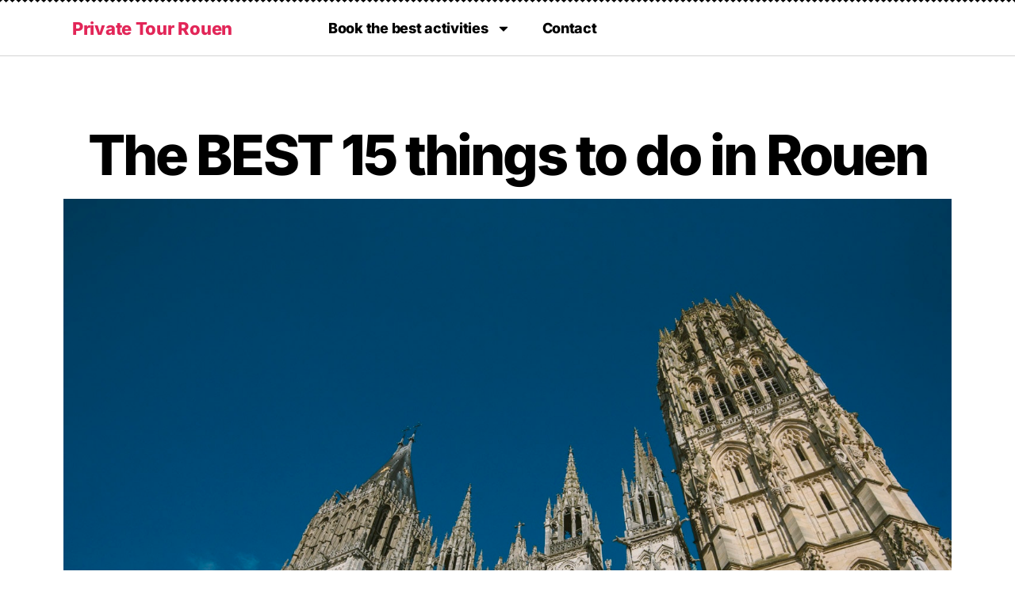

--- FILE ---
content_type: text/html; charset=UTF-8
request_url: https://private-tour-rouen.com/things-to-do-in-rouen
body_size: 30059
content:
<!DOCTYPE html>
<html lang="en-US">
<head>
	<meta charset="UTF-8">
	<meta name="viewport" content="width=device-width, initial-scale=1.0, viewport-fit=cover" />		<meta name='robots' content='index, follow, max-image-preview:large, max-snippet:-1, max-video-preview:-1' />

	<!-- This site is optimized with the Yoast SEO plugin v25.0 - https://yoast.com/wordpress/plugins/seo/ -->
	<title>The BEST 15 things to do in Rouen - Private Tour Rouen</title>
	<link rel="canonical" href="https://private-tour-rouen.com/things-to-do-in-rouen" />
	<meta property="og:locale" content="en_US" />
	<meta property="og:type" content="article" />
	<meta property="og:title" content="The BEST 15 things to do in Rouen - Private Tour Rouen" />
	<meta property="og:description" content="You will visit Rouen soon and you want to prepare for your trip. I’m going to give you the 15 best things to do in Rouen that you have ever heard of before." />
	<meta property="og:url" content="https://private-tour-rouen.com/things-to-do-in-rouen" />
	<meta property="og:site_name" content="Private Tour Rouen" />
	<meta property="article:published_time" content="2021-10-09T20:42:07+00:00" />
	<meta property="article:modified_time" content="2022-09-09T20:39:56+00:00" />
	<meta property="og:image" content="https://private-tour-rouen.com/wp-content/uploads/2022/03/Cathedral.jpg" />
	<meta property="og:image:width" content="1504" />
	<meta property="og:image:height" content="1004" />
	<meta property="og:image:type" content="image/jpeg" />
	<meta name="author" content="Julien" />
	<meta name="twitter:card" content="summary_large_image" />
	<meta name="twitter:label1" content="Written by" />
	<meta name="twitter:data1" content="Julien" />
	<meta name="twitter:label2" content="Est. reading time" />
	<meta name="twitter:data2" content="7 minutes" />
	<script type="application/ld+json" class="yoast-schema-graph">{"@context":"https://schema.org","@graph":[{"@type":"Article","@id":"https://private-tour-rouen.com/things-to-do-in-rouen#article","isPartOf":{"@id":"https://private-tour-rouen.com/things-to-do-in-rouen"},"author":{"name":"Julien","@id":"https://private-tour-rouen.com/#/schema/person/fdc3c9df17449b62f94243fcf96abcb4"},"headline":"The BEST 15 things to do in Rouen","datePublished":"2021-10-09T20:42:07+00:00","dateModified":"2022-09-09T20:39:56+00:00","mainEntityOfPage":{"@id":"https://private-tour-rouen.com/things-to-do-in-rouen"},"wordCount":1388,"commentCount":0,"publisher":{"@id":"https://private-tour-rouen.com/#organization"},"image":{"@id":"https://private-tour-rouen.com/things-to-do-in-rouen#primaryimage"},"thumbnailUrl":"https://private-tour-rouen.com/wp-content/uploads/2022/03/Cathedral.jpg","articleSection":["Visit Rouen"],"inLanguage":"en-US","potentialAction":[{"@type":"CommentAction","name":"Comment","target":["https://private-tour-rouen.com/things-to-do-in-rouen#respond"]}]},{"@type":"WebPage","@id":"https://private-tour-rouen.com/things-to-do-in-rouen","url":"https://private-tour-rouen.com/things-to-do-in-rouen","name":"The BEST 15 things to do in Rouen - Private Tour Rouen","isPartOf":{"@id":"https://private-tour-rouen.com/#website"},"primaryImageOfPage":{"@id":"https://private-tour-rouen.com/things-to-do-in-rouen#primaryimage"},"image":{"@id":"https://private-tour-rouen.com/things-to-do-in-rouen#primaryimage"},"thumbnailUrl":"https://private-tour-rouen.com/wp-content/uploads/2022/03/Cathedral.jpg","datePublished":"2021-10-09T20:42:07+00:00","dateModified":"2022-09-09T20:39:56+00:00","breadcrumb":{"@id":"https://private-tour-rouen.com/things-to-do-in-rouen#breadcrumb"},"inLanguage":"en-US","potentialAction":[{"@type":"ReadAction","target":["https://private-tour-rouen.com/things-to-do-in-rouen"]}]},{"@type":"ImageObject","inLanguage":"en-US","@id":"https://private-tour-rouen.com/things-to-do-in-rouen#primaryimage","url":"https://private-tour-rouen.com/wp-content/uploads/2022/03/Cathedral.jpg","contentUrl":"https://private-tour-rouen.com/wp-content/uploads/2022/03/Cathedral.jpg","width":1504,"height":1004,"caption":"things to do in Rouen"},{"@type":"BreadcrumbList","@id":"https://private-tour-rouen.com/things-to-do-in-rouen#breadcrumb","itemListElement":[{"@type":"ListItem","position":1,"name":"Home","item":"https://private-tour-rouen.com/"},{"@type":"ListItem","position":2,"name":"Blog","item":"https://private-tour-rouen.com/blog"},{"@type":"ListItem","position":3,"name":"The BEST 15 things to do in Rouen"}]},{"@type":"WebSite","@id":"https://private-tour-rouen.com/#website","url":"https://private-tour-rouen.com/","name":"Private Tour Rouen","description":"Rouen Private tour now!","publisher":{"@id":"https://private-tour-rouen.com/#organization"},"potentialAction":[{"@type":"SearchAction","target":{"@type":"EntryPoint","urlTemplate":"https://private-tour-rouen.com/?s={search_term_string}"},"query-input":{"@type":"PropertyValueSpecification","valueRequired":true,"valueName":"search_term_string"}}],"inLanguage":"en-US"},{"@type":"Organization","@id":"https://private-tour-rouen.com/#organization","name":"Private Tour Rouen","url":"https://private-tour-rouen.com/","logo":{"@type":"ImageObject","inLanguage":"en-US","@id":"https://private-tour-rouen.com/#/schema/logo/image/","url":"https://private-tour-rouen.com/wp-content/uploads/2023/09/Roune-Private-Tour-1-1-jpg.webp","contentUrl":"https://private-tour-rouen.com/wp-content/uploads/2023/09/Roune-Private-Tour-1-1-jpg.webp","width":188,"height":188,"caption":"Private Tour Rouen"},"image":{"@id":"https://private-tour-rouen.com/#/schema/logo/image/"}},{"@type":"Person","@id":"https://private-tour-rouen.com/#/schema/person/fdc3c9df17449b62f94243fcf96abcb4","name":"Julien","image":{"@type":"ImageObject","inLanguage":"en-US","@id":"https://private-tour-rouen.com/#/schema/person/image/","url":"https://secure.gravatar.com/avatar/7ac53bc426ddb780362065520a98c24899c9db69e33a8e982894bad5bae8f8d6?s=96&d=mm&r=g","contentUrl":"https://secure.gravatar.com/avatar/7ac53bc426ddb780362065520a98c24899c9db69e33a8e982894bad5bae8f8d6?s=96&d=mm&r=g","caption":"Julien"},"sameAs":["https://private-tour-rouen.com"],"url":"https://private-tour-rouen.com/author/julien"}]}</script>
	<!-- / Yoast SEO plugin. -->


<link rel="alternate" type="application/rss+xml" title="Private Tour Rouen &raquo; Feed" href="https://private-tour-rouen.com/feed" />
<link rel="alternate" type="application/rss+xml" title="Private Tour Rouen &raquo; Comments Feed" href="https://private-tour-rouen.com/comments/feed" />
<link rel="alternate" type="application/rss+xml" title="Private Tour Rouen &raquo; The BEST 15 things to do in Rouen Comments Feed" href="https://private-tour-rouen.com/things-to-do-in-rouen/feed" />
<link rel="alternate" title="oEmbed (JSON)" type="application/json+oembed" href="https://private-tour-rouen.com/wp-json/oembed/1.0/embed?url=https%3A%2F%2Fprivate-tour-rouen.com%2Fthings-to-do-in-rouen" />
<link rel="alternate" title="oEmbed (XML)" type="text/xml+oembed" href="https://private-tour-rouen.com/wp-json/oembed/1.0/embed?url=https%3A%2F%2Fprivate-tour-rouen.com%2Fthings-to-do-in-rouen&#038;format=xml" />
<style id='wp-img-auto-sizes-contain-inline-css'>
img:is([sizes=auto i],[sizes^="auto," i]){contain-intrinsic-size:3000px 1500px}
/*# sourceURL=wp-img-auto-sizes-contain-inline-css */
</style>
<style id='wp-emoji-styles-inline-css'>

	img.wp-smiley, img.emoji {
		display: inline !important;
		border: none !important;
		box-shadow: none !important;
		height: 1em !important;
		width: 1em !important;
		margin: 0 0.07em !important;
		vertical-align: -0.1em !important;
		background: none !important;
		padding: 0 !important;
	}
/*# sourceURL=wp-emoji-styles-inline-css */
</style>
<style id='classic-theme-styles-inline-css'>
/*! This file is auto-generated */
.wp-block-button__link{color:#fff;background-color:#32373c;border-radius:9999px;box-shadow:none;text-decoration:none;padding:calc(.667em + 2px) calc(1.333em + 2px);font-size:1.125em}.wp-block-file__button{background:#32373c;color:#fff;text-decoration:none}
/*# sourceURL=/wp-includes/css/classic-themes.min.css */
</style>
<link rel='stylesheet' id='sp-ea-fontello-icons-css' href='https://private-tour-rouen.com/wp-content/plugins/easy-accordion-free/admin/css/fontello.min.css?ver=3.0.2' media='all' />
<link rel='stylesheet' id='sp-ea-style-css' href='https://private-tour-rouen.com/wp-content/plugins/easy-accordion-free/public/assets/css/ea-style.css?ver=3.0.2' media='all' />
<style id='sp-ea-style-inline-css'>
#sp-ea-778 .spcollapsing { height: 0; overflow: hidden; transition-property: height;transition-duration: 300ms;}.sp-easy-accordion-enabled .eap_section_title_778, body .eap_section_title_778 { color: #444; margin-bottom:  30px; }#sp-ea-778.sp-easy-accordion>.sp-ea-single {margin-bottom: 10px; border: 1px solid #e2e2e2; }#sp-ea-778.sp-easy-accordion>.sp-ea-single>.ea-header a {color: #444;}#sp-ea-778.sp-easy-accordion>.sp-ea-single>.sp-collapse>.ea-body {background: #fff; color: #444;}#sp-ea-778.sp-easy-accordion>.sp-ea-single {background: #eee;}#sp-ea-778.sp-easy-accordion>.sp-ea-single>.ea-header a .ea-expand-icon { float: left; color: #444;font-size: 16px;}
/*# sourceURL=sp-ea-style-inline-css */
</style>
<link rel='stylesheet' id='toc-screen-css' href='https://private-tour-rouen.com/wp-content/plugins/table-of-contents-plus/screen.min.css?ver=2411.1' media='all' />
<style id='toc-screen-inline-css'>
div#toc_container {width: 100%;}div#toc_container ul li {font-size: 100%;}
/*# sourceURL=toc-screen-inline-css */
</style>
<link rel='stylesheet' id='woocommerce-layout-css' href='https://private-tour-rouen.com/wp-content/plugins/woocommerce/assets/css/woocommerce-layout.css?ver=9.8.6' media='all' />
<link rel='stylesheet' id='woocommerce-smallscreen-css' href='https://private-tour-rouen.com/wp-content/plugins/woocommerce/assets/css/woocommerce-smallscreen.css?ver=9.8.6' media='only screen and (max-width: 768px)' />
<link rel='stylesheet' id='woocommerce-general-css' href='//private-tour-rouen.com/wp-content/plugins/woocommerce/assets/css/twenty-twenty.css?ver=9.8.6' media='all' />
<style id='woocommerce-inline-inline-css'>
.woocommerce form .form-row .required { visibility: visible; }
/*# sourceURL=woocommerce-inline-inline-css */
</style>
<link rel='stylesheet' id='brands-styles-css' href='https://private-tour-rouen.com/wp-content/plugins/woocommerce/assets/css/brands.css?ver=9.8.6' media='all' />
<link rel='stylesheet' id='twentytwenty-style-css' href='https://private-tour-rouen.com/wp-content/themes/twentytwenty/style.css?ver=2.9' media='all' />
<style id='twentytwenty-style-inline-css'>
.color-accent,.color-accent-hover:hover,.color-accent-hover:focus,:root .has-accent-color,.has-drop-cap:not(:focus):first-letter,.wp-block-button.is-style-outline,a { color: #e22658; }blockquote,.border-color-accent,.border-color-accent-hover:hover,.border-color-accent-hover:focus { border-color: #e22658; }button,.button,.faux-button,.wp-block-button__link,.wp-block-file .wp-block-file__button,input[type="button"],input[type="reset"],input[type="submit"],.bg-accent,.bg-accent-hover:hover,.bg-accent-hover:focus,:root .has-accent-background-color,.comment-reply-link { background-color: #e22658; }.fill-children-accent,.fill-children-accent * { fill: #e22658; }:root .has-background-color,button,.button,.faux-button,.wp-block-button__link,.wp-block-file__button,input[type="button"],input[type="reset"],input[type="submit"],.wp-block-button,.comment-reply-link,.has-background.has-primary-background-color:not(.has-text-color),.has-background.has-primary-background-color *:not(.has-text-color),.has-background.has-accent-background-color:not(.has-text-color),.has-background.has-accent-background-color *:not(.has-text-color) { color: #ffffff; }:root .has-background-background-color { background-color: #ffffff; }body,.entry-title a,:root .has-primary-color { color: #000000; }:root .has-primary-background-color { background-color: #000000; }cite,figcaption,.wp-caption-text,.post-meta,.entry-content .wp-block-archives li,.entry-content .wp-block-categories li,.entry-content .wp-block-latest-posts li,.wp-block-latest-comments__comment-date,.wp-block-latest-posts__post-date,.wp-block-embed figcaption,.wp-block-image figcaption,.wp-block-pullquote cite,.comment-metadata,.comment-respond .comment-notes,.comment-respond .logged-in-as,.pagination .dots,.entry-content hr:not(.has-background),hr.styled-separator,:root .has-secondary-color { color: #6d6d6d; }:root .has-secondary-background-color { background-color: #6d6d6d; }pre,fieldset,input,textarea,table,table *,hr { border-color: #dbdbdb; }caption,code,code,kbd,samp,.wp-block-table.is-style-stripes tbody tr:nth-child(odd),:root .has-subtle-background-background-color { background-color: #dbdbdb; }.wp-block-table.is-style-stripes { border-bottom-color: #dbdbdb; }.wp-block-latest-posts.is-grid li { border-top-color: #dbdbdb; }:root .has-subtle-background-color { color: #dbdbdb; }body:not(.overlay-header) .primary-menu > li > a,body:not(.overlay-header) .primary-menu > li > .icon,.modal-menu a,.footer-menu a, .footer-widgets a:where(:not(.wp-block-button__link)),#site-footer .wp-block-button.is-style-outline,.wp-block-pullquote:before,.singular:not(.overlay-header) .entry-header a,.archive-header a,.header-footer-group .color-accent,.header-footer-group .color-accent-hover:hover { color: #cd2653; }.social-icons a,#site-footer button:not(.toggle),#site-footer .button,#site-footer .faux-button,#site-footer .wp-block-button__link,#site-footer .wp-block-file__button,#site-footer input[type="button"],#site-footer input[type="reset"],#site-footer input[type="submit"] { background-color: #cd2653; }.header-footer-group,body:not(.overlay-header) #site-header .toggle,.menu-modal .toggle { color: #000000; }body:not(.overlay-header) .primary-menu ul { background-color: #000000; }body:not(.overlay-header) .primary-menu > li > ul:after { border-bottom-color: #000000; }body:not(.overlay-header) .primary-menu ul ul:after { border-left-color: #000000; }.site-description,body:not(.overlay-header) .toggle-inner .toggle-text,.widget .post-date,.widget .rss-date,.widget_archive li,.widget_categories li,.widget cite,.widget_pages li,.widget_meta li,.widget_nav_menu li,.powered-by-wordpress,.footer-credits .privacy-policy,.to-the-top,.singular .entry-header .post-meta,.singular:not(.overlay-header) .entry-header .post-meta a { color: #6d6d6d; }.header-footer-group pre,.header-footer-group fieldset,.header-footer-group input,.header-footer-group textarea,.header-footer-group table,.header-footer-group table *,.footer-nav-widgets-wrapper,#site-footer,.menu-modal nav *,.footer-widgets-outer-wrapper,.footer-top { border-color: #dcd7ca; }.header-footer-group table caption,body:not(.overlay-header) .header-inner .toggle-wrapper::before { background-color: #dcd7ca; }
/*# sourceURL=twentytwenty-style-inline-css */
</style>
<link rel='stylesheet' id='twentytwenty-fonts-css' href='https://private-tour-rouen.com/wp-content/themes/twentytwenty/assets/css/font-inter.css?ver=2.9' media='all' />
<link rel='stylesheet' id='twentytwenty-print-style-css' href='https://private-tour-rouen.com/wp-content/themes/twentytwenty/print.css?ver=2.9' media='print' />
<link rel='stylesheet' id='elementor-frontend-css' href='https://private-tour-rouen.com/wp-content/plugins/elementor/assets/css/frontend.min.css?ver=3.28.4' media='all' />
<style id='elementor-frontend-inline-css'>
.elementor-kit-7{--e-global-color-primary:#6EC1E4;--e-global-color-secondary:#54595F;--e-global-color-text:#7A7A7A;--e-global-color-accent:#61CE70;--e-global-typography-primary-font-family:"Inter";--e-global-typography-primary-font-size:18px;--e-global-typography-primary-font-weight:600;--e-global-typography-secondary-font-family:"Roboto Slab";--e-global-typography-secondary-font-weight:400;--e-global-typography-text-font-family:"Roboto";--e-global-typography-text-font-weight:400;--e-global-typography-accent-font-family:"Roboto";--e-global-typography-accent-font-weight:500;}.elementor-kit-7 e-page-transition{background-color:#FFBC7D;}.elementor-section.elementor-section-boxed > .elementor-container{max-width:1140px;}.e-con{--container-max-width:1140px;}.elementor-widget:not(:last-child){margin-block-end:20px;}.elementor-element{--widgets-spacing:20px 20px;--widgets-spacing-row:20px;--widgets-spacing-column:20px;}{}h1.entry-title{display:var(--page-title-display);}@media(max-width:1024px){.elementor-section.elementor-section-boxed > .elementor-container{max-width:1024px;}.e-con{--container-max-width:1024px;}}@media(max-width:767px){.elementor-section.elementor-section-boxed > .elementor-container{max-width:767px;}.e-con{--container-max-width:767px;}}
.elementor-396 .elementor-element.elementor-element-2d66b41{text-align:center;}.elementor-396 .elementor-element.elementor-element-2d66b41 .elementor-heading-title{font-family:"Inter", Sans-serif;font-size:70px;font-weight:800;color:#000000;}.elementor-396 .elementor-element.elementor-element-fe0d077{margin-top:-120px;margin-bottom:0px;}.elementor-396 .elementor-element.elementor-element-c5cd378{font-family:"Inter", Sans-serif;font-size:18px;font-weight:300;color:#000000;}
.elementor-6649 .elementor-element.elementor-element-1ce4d5a > .elementor-container > .elementor-column > .elementor-widget-wrap{align-content:center;align-items:center;}.elementor-6649 .elementor-element.elementor-element-1ce4d5a:not(.elementor-motion-effects-element-type-background), .elementor-6649 .elementor-element.elementor-element-1ce4d5a > .elementor-motion-effects-container > .elementor-motion-effects-layer{background-color:#FFFFFF;}.elementor-6649 .elementor-element.elementor-element-1ce4d5a{border-style:solid;border-width:0px 0px 1px 0px;border-color:#d3d3d3;transition:background 0.3s, border 0.3s, border-radius 0.3s, box-shadow 0.3s;z-index:1;}.elementor-6649 .elementor-element.elementor-element-1ce4d5a > .elementor-background-overlay{transition:background 0.3s, border-radius 0.3s, opacity 0.3s;}.elementor-6649 .elementor-element.elementor-element-1ce4d5a > .elementor-shape-top .elementor-shape-fill{fill:#000000;}.elementor-6649 .elementor-element.elementor-element-3e37b99 > .elementor-element-populated{margin:10px 0px -15px 0px;--e-column-margin-right:0px;--e-column-margin-left:0px;}.elementor-6649 .elementor-element.elementor-element-74b33e72{font-family:"Inter", Sans-serif;font-size:22px;font-weight:800;text-decoration:none;}.elementor-6649 .elementor-element.elementor-element-657172ac > .elementor-widget-container{margin:2px 0px 0px 0px;}.elementor-6649 .elementor-element.elementor-element-657172ac .elementor-menu-toggle{margin:0 auto;}.elementor-6649 .elementor-element.elementor-element-657172ac .elementor-nav-menu .elementor-item{font-family:"Inter", Sans-serif;font-size:18px;font-weight:800;}.elementor-6649 .elementor-element.elementor-element-657172ac .elementor-nav-menu--main .elementor-item{color:#000000;fill:#000000;}.elementor-theme-builder-content-area{height:400px;}.elementor-location-header:before, .elementor-location-footer:before{content:"";display:table;clear:both;}@media(max-width:1024px){.elementor-6649 .elementor-element.elementor-element-1ce4d5a{padding:30px 20px 30px 20px;}.elementor-6649 .elementor-element.elementor-element-56647570 > .elementor-element-populated{margin:0px 0px 0px 0px;--e-column-margin-right:0px;--e-column-margin-left:0px;}}@media(max-width:767px){.elementor-6649 .elementor-element.elementor-element-1ce4d5a{padding:20px 20px 20px 20px;}.elementor-6649 .elementor-element.elementor-element-3e37b99{width:50%;}.elementor-6649 .elementor-element.elementor-element-3e37b99 > .elementor-element-populated{margin:0px 0px 0px 0px;--e-column-margin-right:0px;--e-column-margin-left:0px;}.elementor-6649 .elementor-element.elementor-element-56647570{width:50%;}.elementor-6649 .elementor-element.elementor-element-56647570 > .elementor-element-populated{margin:0px 0px 0px 0px;--e-column-margin-right:0px;--e-column-margin-left:0px;}}@media(min-width:768px){.elementor-6649 .elementor-element.elementor-element-3e37b99{width:30%;}.elementor-6649 .elementor-element.elementor-element-56647570{width:70%;}}@media(max-width:1024px) and (min-width:768px){.elementor-6649 .elementor-element.elementor-element-3e37b99{width:30%;}.elementor-6649 .elementor-element.elementor-element-56647570{width:40%;}}
.elementor-268 .elementor-element.elementor-element-4f8cd5c5:not(.elementor-motion-effects-element-type-background), .elementor-268 .elementor-element.elementor-element-4f8cd5c5 > .elementor-motion-effects-container > .elementor-motion-effects-layer{background-color:#FFFFFF;}.elementor-268 .elementor-element.elementor-element-4f8cd5c5{border-style:solid;border-width:2px 0px 0px 0px;transition:background 0.3s, border 0.3s, border-radius 0.3s, box-shadow 0.3s;}.elementor-268 .elementor-element.elementor-element-4f8cd5c5 > .elementor-background-overlay{transition:background 0.3s, border-radius 0.3s, opacity 0.3s;}.elementor-268 .elementor-element.elementor-element-32459 > .elementor-widget-container{margin:0px 0px 0px 0px;}.elementor-268 .elementor-element.elementor-element-32459{color:#000000;}.elementor-theme-builder-content-area{height:400px;}.elementor-location-header:before, .elementor-location-footer:before{content:"";display:table;clear:both;}
/*# sourceURL=elementor-frontend-inline-css */
</style>
<link rel='stylesheet' id='widget-nav-menu-css' href='https://private-tour-rouen.com/wp-content/plugins/elementor-pro/assets/css/widget-nav-menu.min.css?ver=3.28.4' media='all' />
<link rel='stylesheet' id='e-shapes-css' href='https://private-tour-rouen.com/wp-content/plugins/elementor/assets/css/conditionals/shapes.min.css?ver=3.28.4' media='all' />
<link rel='stylesheet' id='font-awesome-5-all-css' href='https://private-tour-rouen.com/wp-content/plugins/elementor/assets/lib/font-awesome/css/all.min.css?ver=3.28.4' media='all' />
<link rel='stylesheet' id='font-awesome-4-shim-css' href='https://private-tour-rouen.com/wp-content/plugins/elementor/assets/lib/font-awesome/css/v4-shims.min.css?ver=3.28.4' media='all' />
<link rel='stylesheet' id='widget-heading-css' href='https://private-tour-rouen.com/wp-content/plugins/elementor/assets/css/widget-heading.min.css?ver=3.28.4' media='all' />
<link rel='stylesheet' id='widget-image-css' href='https://private-tour-rouen.com/wp-content/plugins/elementor/assets/css/widget-image.min.css?ver=3.28.4' media='all' />
<style id='akismet-widget-style-inline-css'>

			.a-stats {
				--akismet-color-mid-green: #357b49;
				--akismet-color-white: #fff;
				--akismet-color-light-grey: #f6f7f7;

				max-width: 350px;
				width: auto;
			}

			.a-stats * {
				all: unset;
				box-sizing: border-box;
			}

			.a-stats strong {
				font-weight: 600;
			}

			.a-stats a.a-stats__link,
			.a-stats a.a-stats__link:visited,
			.a-stats a.a-stats__link:active {
				background: var(--akismet-color-mid-green);
				border: none;
				box-shadow: none;
				border-radius: 8px;
				color: var(--akismet-color-white);
				cursor: pointer;
				display: block;
				font-family: -apple-system, BlinkMacSystemFont, 'Segoe UI', 'Roboto', 'Oxygen-Sans', 'Ubuntu', 'Cantarell', 'Helvetica Neue', sans-serif;
				font-weight: 500;
				padding: 12px;
				text-align: center;
				text-decoration: none;
				transition: all 0.2s ease;
			}

			/* Extra specificity to deal with TwentyTwentyOne focus style */
			.widget .a-stats a.a-stats__link:focus {
				background: var(--akismet-color-mid-green);
				color: var(--akismet-color-white);
				text-decoration: none;
			}

			.a-stats a.a-stats__link:hover {
				filter: brightness(110%);
				box-shadow: 0 4px 12px rgba(0, 0, 0, 0.06), 0 0 2px rgba(0, 0, 0, 0.16);
			}

			.a-stats .count {
				color: var(--akismet-color-white);
				display: block;
				font-size: 1.5em;
				line-height: 1.4;
				padding: 0 13px;
				white-space: nowrap;
			}
		
/*# sourceURL=akismet-widget-style-inline-css */
</style>
<link rel='stylesheet' id='elementor-gf-local-inter-css' href='https://private-tour-rouen.com/wp-content/uploads/elementor/google-fonts/css/inter.css?ver=1743645807' media='all' />
<link rel='stylesheet' id='elementor-gf-local-robotoslab-css' href='https://private-tour-rouen.com/wp-content/uploads/elementor/google-fonts/css/robotoslab.css?ver=1743645815' media='all' />
<link rel='stylesheet' id='elementor-gf-local-roboto-css' href='https://private-tour-rouen.com/wp-content/uploads/elementor/google-fonts/css/roboto.css?ver=1743645851' media='all' />
<script src="https://private-tour-rouen.com/wp-includes/js/jquery/jquery.min.js?ver=3.7.1" id="jquery-core-js"></script>
<script src="https://private-tour-rouen.com/wp-includes/js/jquery/jquery-migrate.min.js?ver=3.4.1" id="jquery-migrate-js"></script>
<script src="https://private-tour-rouen.com/wp-content/plugins/woocommerce/assets/js/jquery-blockui/jquery.blockUI.min.js?ver=2.7.0-wc.9.8.6" id="jquery-blockui-js" defer data-wp-strategy="defer"></script>
<script id="wc-add-to-cart-js-extra">
var wc_add_to_cart_params = {"ajax_url":"/wp-admin/admin-ajax.php","wc_ajax_url":"/?wc-ajax=%%endpoint%%","i18n_view_cart":"View cart","cart_url":"https://private-tour-rouen.com/cart","is_cart":"","cart_redirect_after_add":"no"};
//# sourceURL=wc-add-to-cart-js-extra
</script>
<script src="https://private-tour-rouen.com/wp-content/plugins/woocommerce/assets/js/frontend/add-to-cart.min.js?ver=9.8.6" id="wc-add-to-cart-js" defer data-wp-strategy="defer"></script>
<script src="https://private-tour-rouen.com/wp-content/plugins/woocommerce/assets/js/js-cookie/js.cookie.min.js?ver=2.1.4-wc.9.8.6" id="js-cookie-js" defer data-wp-strategy="defer"></script>
<script id="woocommerce-js-extra">
var woocommerce_params = {"ajax_url":"/wp-admin/admin-ajax.php","wc_ajax_url":"/?wc-ajax=%%endpoint%%","i18n_password_show":"Show password","i18n_password_hide":"Hide password"};
//# sourceURL=woocommerce-js-extra
</script>
<script src="https://private-tour-rouen.com/wp-content/plugins/woocommerce/assets/js/frontend/woocommerce.min.js?ver=9.8.6" id="woocommerce-js" defer data-wp-strategy="defer"></script>
<script src="https://private-tour-rouen.com/wp-content/themes/twentytwenty/assets/js/index.js?ver=2.9" id="twentytwenty-js-js" defer data-wp-strategy="defer"></script>
<script src="https://private-tour-rouen.com/wp-content/plugins/elementor/assets/lib/font-awesome/js/v4-shims.min.js?ver=3.28.4" id="font-awesome-4-shim-js"></script>
<link rel="https://api.w.org/" href="https://private-tour-rouen.com/wp-json/" /><link rel="alternate" title="JSON" type="application/json" href="https://private-tour-rouen.com/wp-json/wp/v2/posts/396" /><link rel="EditURI" type="application/rsd+xml" title="RSD" href="https://private-tour-rouen.com/xmlrpc.php?rsd" />
<script>!function () {var reb2b = window.reb2b = window.reb2b || [];if (reb2b.invoked) return;reb2b.invoked = true;reb2b.methods = ["identify", "collect"];reb2b.factory = function (method) {return function () {var args = Array.prototype.slice.call(arguments);args.unshift(method);reb2b.push(args);return reb2b;};};for (var i = 0; i < reb2b.methods.length; i++) {var key = reb2b.methods[i];reb2b[key] = reb2b.factory(key);}reb2b.load = function (key) {var script = document.createElement("script");script.type = "text/javascript";script.async = true;script.src = "https://s3-us-west-2.amazonaws.com/b2bjsstore/b/" + key + "/reb2b.js.gz";var first = document.getElementsByTagName("script")[0];first.parentNode.insertBefore(script, first);};reb2b.SNIPPET_VERSION = "1.0.1";reb2b.load("5NRP9HG048O1");}();</script>

<!-- 100% privacy-first analytics -->
<script async src="https://scripts.simpleanalyticscdn.com/latest.js"></script>
<meta name="generator" content="performance-lab 3.9.0; plugins: ">
<!-- Snitcher analytics code -->
<script>
    !function(s,n,i,t,c,h){s.SnitchObject=i;s[i]||(s[i]=function(){
    (s[i].q=s[i].q||[]).push(arguments)});s[i].l=+new Date;c=n.createElement(t);
    h=n.getElementsByTagName(t)[0];c.src='//snid.snitcher.com/8426809.js';
    h.parentNode.insertBefore(c,h)}(window,document,'snid','script');
        
    snid('verify', '8426809');
</script>

<script>!function () {var reb2b = window.reb2b = window.reb2b || [];if (reb2b.invoked) return;reb2b.invoked = true;reb2b.methods = ["identify", "collect"];reb2b.factory = function (method) {return function () {var args = Array.prototype.slice.call(arguments);args.unshift(method);reb2b.push(args);return reb2b;};};for (var i = 0; i < reb2b.methods.length; i++) {var key = reb2b.methods[i];reb2b[key] = reb2b.factory(key);}reb2b.load = function (key) {var script = document.createElement("script");script.type = "text/javascript";script.async = true;script.src = "https://s3-us-west-2.amazonaws.com/b2bjsstore/b/" + key + "/reb2b.js.gz";var first = document.getElementsByTagName("script")[0];first.parentNode.insertBefore(script, first);};reb2b.SNIPPET_VERSION = "1.0.1";reb2b.load("5NRP9HG048O1");}();</script>
	<script>document.documentElement.className = document.documentElement.className.replace( 'no-js', 'js' );</script>
		<noscript><style>.woocommerce-product-gallery{ opacity: 1 !important; }</style></noscript>
	<meta name="generator" content="Elementor 3.28.4; features: e_font_icon_svg, additional_custom_breakpoints, e_local_google_fonts; settings: css_print_method-internal, google_font-enabled, font_display-auto">
			<style>
				.e-con.e-parent:nth-of-type(n+4):not(.e-lazyloaded):not(.e-no-lazyload),
				.e-con.e-parent:nth-of-type(n+4):not(.e-lazyloaded):not(.e-no-lazyload) * {
					background-image: none !important;
				}
				@media screen and (max-height: 1024px) {
					.e-con.e-parent:nth-of-type(n+3):not(.e-lazyloaded):not(.e-no-lazyload),
					.e-con.e-parent:nth-of-type(n+3):not(.e-lazyloaded):not(.e-no-lazyload) * {
						background-image: none !important;
					}
				}
				@media screen and (max-height: 640px) {
					.e-con.e-parent:nth-of-type(n+2):not(.e-lazyloaded):not(.e-no-lazyload),
					.e-con.e-parent:nth-of-type(n+2):not(.e-lazyloaded):not(.e-no-lazyload) * {
						background-image: none !important;
					}
				}
			</style>
			<style id="custom-background-css">
body.custom-background { background-color: #ffffff; }
</style>
	<link rel="icon" href="https://private-tour-rouen.com/wp-content/uploads/2023/09/cropped-android-chrome-512x512-1-32x32.png" sizes="32x32" />
<link rel="icon" href="https://private-tour-rouen.com/wp-content/uploads/2023/09/cropped-android-chrome-512x512-1-192x192.png" sizes="192x192" />
<link rel="apple-touch-icon" href="https://private-tour-rouen.com/wp-content/uploads/2023/09/cropped-android-chrome-512x512-1-180x180.png" />
<meta name="msapplication-TileImage" content="https://private-tour-rouen.com/wp-content/uploads/2023/09/cropped-android-chrome-512x512-1-270x270.png" />
		<style id="wp-custom-css">
			.searchandfilter li.sf-field-tag > ul > li {
    display: inline-block;
    margin-right: 20px;
}		</style>
		</head>
<body data-rsssl=1 class="wp-singular post-template post-template-elementor_header_footer single single-post postid-396 single-format-standard custom-background wp-embed-responsive wp-theme-twentytwenty theme-twentytwenty sp-easy-accordion-enabled woocommerce-no-js esm-default singular has-post-thumbnail has-single-pagination showing-comments show-avatars elementor_header_footer footer-top-visible reduced-spacing elementor-default elementor-template-full-width elementor-kit-7 elementor-page elementor-page-396">
<a class="skip-link screen-reader-text" href="#site-content">Skip to the content</a>		<header data-elementor-type="header" data-elementor-id="6649" class="elementor elementor-6649 elementor-location-header" data-elementor-post-type="elementor_library">
					<header class="elementor-section elementor-top-section elementor-element elementor-element-1ce4d5a elementor-section-content-middle elementor-section-full_width animated-slow elementor-section-height-default elementor-section-height-default" data-id="1ce4d5a" data-element_type="section" data-settings="{&quot;background_background&quot;:&quot;classic&quot;,&quot;shape_divider_top&quot;:&quot;zigzag&quot;,&quot;animation&quot;:&quot;none&quot;}">
					<div class="elementor-shape elementor-shape-top" data-negative="false">
			<svg xmlns="http://www.w3.org/2000/svg" viewBox="0 0 1800 5.8" preserveAspectRatio="none">
  <path class="elementor-shape-fill" d="M5.4.4l5.4 5.3L16.5.4l5.4 5.3L27.5.4 33 5.7 38.6.4l5.5 5.4h.1L49.9.4l5.4 5.3L60.9.4l5.5 5.3L72 .4l5.5 5.3L83.1.4l5.4 5.3L94.1.4l5.5 5.4h.2l5.6-5.4 5.5 5.3 5.6-5.3 5.4 5.3 5.6-5.3 5.5 5.3 5.6-5.3 5.5 5.4h.2l5.6-5.4 5.4 5.3L161 .4l5.4 5.3L172 .4l5.5 5.3 5.6-5.3 5.4 5.3 5.7-5.3 5.4 5.4h.2l5.6-5.4 5.5 5.3 5.6-5.3 5.5 5.3 5.6-5.3 5.4 5.3 5.6-5.3 5.5 5.4h.2l5.6-5.4 5.5 5.3L261 .4l5.4 5.3L272 .4l5.5 5.3 5.6-5.3 5.5 5.3 5.6-5.3 5.5 5.4h.1l5.7-5.4 5.4 5.3 5.6-5.3 5.5 5.3 5.6-5.3 5.4 5.3 5.7-5.3 5.4 5.4h.2l5.6-5.4 5.5 5.3L361 .4l5.5 5.3 5.6-5.3 5.4 5.3 5.6-5.3 5.5 5.3 5.6-5.3 5.5 5.4h.1l5.7-5.4 5.4 5.3 5.6-5.3 5.5 5.3 5.6-5.3 5.5 5.3 5.6-5.3 5.5 5.4h.1l5.6-5.4 5.5 5.3L461 .4l5.5 5.3 5.6-5.3 5.4 5.3 5.7-5.3 5.4 5.3 5.6-5.3 5.5 5.4h.2l5.6-5.4 5.5 5.3 5.6-5.3 5.4 5.3 5.6-5.3 5.5 5.3 5.6-5.3 5.5 5.4h.1L550 .4l5.4 5.3L561 .4l5.5 5.3 5.6-5.3 5.5 5.3 5.6-5.3 5.4 5.3 5.6-5.3 5.5 5.4h.2l5.6-5.4 5.5 5.3 5.6-5.3 5.4 5.3 5.7-5.3 5.4 5.3 5.6-5.3 5.5 5.4h.2L650 .4l5.5 5.3 5.6-5.3 5.4 5.3 5.6-5.3 5.5 5.3 5.6-5.3 5.5 5.3 5.6-5.3 5.4 5.4h.2l5.6-5.4 5.5 5.3 5.6-5.3 5.5 5.3 5.6-5.3 5.4 5.3 5.6-5.3 5.5 5.4h.2L750 .4l5.5 5.3 5.6-5.3 5.4 5.3 5.7-5.3 5.4 5.3 5.6-5.3 5.5 5.3 5.6-5.3 5.5 5.4h.1l5.7-5.4 5.4 5.3 5.6-5.3 5.5 5.3 5.6-5.3 5.5 5.3 5.6-5.3 5.4 5.4h.2L850 .4l5.5 5.3 5.6-5.3 5.5 5.3 5.6-5.3 5.4 5.3 5.6-5.3 5.5 5.3 5.6-5.3 5.5 5.4h.2l5.6-5.4 5.4 5.3 5.7-5.3 5.4 5.3 5.6-5.3 5.5 5.3 5.6-5.3 5.5 5.4h.1l5.7-5.4 5.4 5.3 5.6-5.3 5.5 5.3 5.6-5.3 5.5 5.3 5.6-5.3 5.4 5.3 5.6-5.3 5.5 5.4h.2l5.6-5.4 5.5 5.3 5.6-5.3 5.4 5.3 5.6-5.3 5.5 5.3 5.6-5.3 5.5 5.4h.2l5.6-5.4 5.4 5.3 5.7-5.3 5.4 5.3 5.6-5.3 5.5 5.3 5.6-5.3 5.5 5.3 5.6-5.3 5.4 5.4h.2l5.6-5.4 5.5 5.3 5.6-5.3 5.5 5.3 5.6-5.3 5.4 5.3 5.6-5.3 5.5 5.4h.2l5.6-5.4 5.5 5.3 5.6-5.3 5.4 5.3 5.6-5.3 5.5 5.3 5.6-5.3 5.5 5.3 5.6-5.3 5.5 5.4h.1l5.7-5.4 5.4 5.3 5.6-5.3 5.5 5.3 5.6-5.3 5.5 5.3 5.6-5.3 5.4 5.4h.2l5.6-5.4 5.5 5.3 5.6-5.3 5.5 5.3 5.6-5.3 5.4 5.3 5.6-5.3 5.5 5.3 5.6-5.3 5.5 5.4h.2l5.6-5.4 5.4 5.3 5.6-5.3 5.5 5.3 5.6-5.3 5.5 5.3 5.6-5.3 5.5 5.4h.1l5.7-5.4 5.4 5.3 5.6-5.3 5.5 5.3 5.6-5.3 5.5 5.3 5.6-5.3 5.4 5.3 5.6-5.3 5.5 5.4h.2l5.6-5.4 5.5 5.3 5.6-5.3 5.4 5.3 5.6-5.3 5.5 5.3 5.6-5.3 5.5 5.4h.2l5.6-5.4 5.4 5.3 5.6-5.3 5.5 5.3 5.6-5.3 5.5 5.3 5.6-5.3 5.4 5.3 5.7-5.3 5.4 5.4h.2l5.6-5.4 5.5 5.3 5.6-5.3 5.5 5.3 5.6-5.3 5.4 5.3 5.6-5.3 5.5 5.4h.2l5.6-5.4 5.5 5.3 5.6-5.3 5.4 5.3 5.6-5.3 5.5 5.3 5.6-5.3 5.5 5.3 5.6-5.3 5.5 5.4h.1l5.6-5.4 5.5 5.3 5.6-5.3 5.5 5.3 5.6-5.3 5.4 5.3 5.7-5.3 5.4 5.4h.2l5.6-5.4 5.5 5.3 5.6-5.3 5.5 5.3 5.6-5.3 5.4 5.3 5.6-5.3 5.5 5.3 5.6-5.3 5.5 5.4h.1l5.7-5.4 5.4 5.3 5.6-5.3 5.5 5.3 5.6-5.3 5.5 5.3 5.6-5.3 5.5 5.4h.1l5.6-5.4 5.5 5.3 5.6-5.3 5.5 5.3 5.6-5.3 5.4 5.3 5.7-5.3 5.4 5.3 5.6-5.3 5.5 5.4V0H-.2v5.8z"/>
</svg>
		</div>
					<div class="elementor-container elementor-column-gap-default">
					<div class="elementor-column elementor-col-50 elementor-top-column elementor-element elementor-element-3e37b99" data-id="3e37b99" data-element_type="column">
			<div class="elementor-widget-wrap elementor-element-populated">
						<div class="elementor-element elementor-element-74b33e72 elementor-widget elementor-widget-text-editor" data-id="74b33e72" data-element_type="widget" data-widget_type="text-editor.default">
				<div class="elementor-widget-container">
									<p style="text-align: center;"><span style="color: #000000;"><a href="https://private-tour-rouen.com/">Private Tour Rouen</a></span></p>								</div>
				</div>
					</div>
		</div>
				<div class="elementor-column elementor-col-50 elementor-top-column elementor-element elementor-element-56647570" data-id="56647570" data-element_type="column">
			<div class="elementor-widget-wrap elementor-element-populated">
						<div class="elementor-element elementor-element-657172ac elementor-nav-menu--stretch elementor-nav-menu__text-align-center elementor-nav-menu--dropdown-tablet elementor-nav-menu--toggle elementor-nav-menu--burger elementor-widget elementor-widget-nav-menu" data-id="657172ac" data-element_type="widget" data-settings="{&quot;full_width&quot;:&quot;stretch&quot;,&quot;layout&quot;:&quot;horizontal&quot;,&quot;submenu_icon&quot;:{&quot;value&quot;:&quot;&lt;svg class=\&quot;e-font-icon-svg e-fas-caret-down\&quot; viewBox=\&quot;0 0 320 512\&quot; xmlns=\&quot;http:\/\/www.w3.org\/2000\/svg\&quot;&gt;&lt;path d=\&quot;M31.3 192h257.3c17.8 0 26.7 21.5 14.1 34.1L174.1 354.8c-7.8 7.8-20.5 7.8-28.3 0L17.2 226.1C4.6 213.5 13.5 192 31.3 192z\&quot;&gt;&lt;\/path&gt;&lt;\/svg&gt;&quot;,&quot;library&quot;:&quot;fa-solid&quot;},&quot;toggle&quot;:&quot;burger&quot;}" data-widget_type="nav-menu.default">
				<div class="elementor-widget-container">
								<nav aria-label="Menu" class="elementor-nav-menu--main elementor-nav-menu__container elementor-nav-menu--layout-horizontal e--pointer-none">
				<ul id="menu-1-657172ac" class="elementor-nav-menu"><li class="menu-item menu-item-type-custom menu-item-object-custom menu-item-has-children menu-item-7889"><a href="#" class="elementor-item elementor-item-anchor">Book the best activities</a>
<ul class="sub-menu elementor-nav-menu--dropdown">
	<li class="menu-item menu-item-type-custom menu-item-object-custom menu-item-8363"><a href="https://private-tour-rouen.com/guided-tour-rouen" class="elementor-sub-item">Visit Rouen</a></li>
</ul>
</li>
<li class="menu-item menu-item-type-custom menu-item-object-custom menu-item-7898"><a href="https://private-tour-rouen.com/contact" class="elementor-item">Contact</a></li>
</ul>			</nav>
					<div class="elementor-menu-toggle" role="button" tabindex="0" aria-label="Menu Toggle" aria-expanded="false">
			<svg aria-hidden="true" role="presentation" class="elementor-menu-toggle__icon--open e-font-icon-svg e-eicon-menu-bar" viewBox="0 0 1000 1000" xmlns="http://www.w3.org/2000/svg"><path d="M104 333H896C929 333 958 304 958 271S929 208 896 208H104C71 208 42 237 42 271S71 333 104 333ZM104 583H896C929 583 958 554 958 521S929 458 896 458H104C71 458 42 487 42 521S71 583 104 583ZM104 833H896C929 833 958 804 958 771S929 708 896 708H104C71 708 42 737 42 771S71 833 104 833Z"></path></svg><svg aria-hidden="true" role="presentation" class="elementor-menu-toggle__icon--close e-font-icon-svg e-eicon-close" viewBox="0 0 1000 1000" xmlns="http://www.w3.org/2000/svg"><path d="M742 167L500 408 258 167C246 154 233 150 217 150 196 150 179 158 167 167 154 179 150 196 150 212 150 229 154 242 171 254L408 500 167 742C138 771 138 800 167 829 196 858 225 858 254 829L496 587 738 829C750 842 767 846 783 846 800 846 817 842 829 829 842 817 846 804 846 783 846 767 842 750 829 737L588 500 833 258C863 229 863 200 833 171 804 137 775 137 742 167Z"></path></svg>		</div>
					<nav class="elementor-nav-menu--dropdown elementor-nav-menu__container" aria-hidden="true">
				<ul id="menu-2-657172ac" class="elementor-nav-menu"><li class="menu-item menu-item-type-custom menu-item-object-custom menu-item-has-children menu-item-7889"><a href="#" class="elementor-item elementor-item-anchor" tabindex="-1">Book the best activities</a>
<ul class="sub-menu elementor-nav-menu--dropdown">
	<li class="menu-item menu-item-type-custom menu-item-object-custom menu-item-8363"><a href="https://private-tour-rouen.com/guided-tour-rouen" class="elementor-sub-item" tabindex="-1">Visit Rouen</a></li>
</ul>
</li>
<li class="menu-item menu-item-type-custom menu-item-object-custom menu-item-7898"><a href="https://private-tour-rouen.com/contact" class="elementor-item" tabindex="-1">Contact</a></li>
</ul>			</nav>
						</div>
				</div>
					</div>
		</div>
					</div>
		</header>
				</header>
				<div data-elementor-type="wp-post" data-elementor-id="396" class="elementor elementor-396" data-elementor-post-type="post">
						<section class="elementor-section elementor-top-section elementor-element elementor-element-4ded281 elementor-section-boxed elementor-section-height-default elementor-section-height-default" data-id="4ded281" data-element_type="section">
						<div class="elementor-container elementor-column-gap-default">
					<div class="elementor-column elementor-col-100 elementor-top-column elementor-element elementor-element-684c518" data-id="684c518" data-element_type="column">
			<div class="elementor-widget-wrap elementor-element-populated">
						<div class="elementor-element elementor-element-2d66b41 elementor-widget elementor-widget-heading" data-id="2d66b41" data-element_type="widget" data-widget_type="heading.default">
				<div class="elementor-widget-container">
					<h1 class="elementor-heading-title elementor-size-default">The BEST 15 things to do in Rouen
</h1>				</div>
				</div>
				<div class="elementor-element elementor-element-e8e5275 elementor-widget elementor-widget-image" data-id="e8e5275" data-element_type="widget" data-widget_type="image.default">
				<div class="elementor-widget-container">
															<img fetchpriority="high" decoding="async" width="1504" height="1004" src="https://private-tour-rouen.com/wp-content/uploads/2022/03/Cathedral.jpg" class="attachment-full size-full wp-image-3336" alt="things to do in Rouen" srcset="https://private-tour-rouen.com/wp-content/uploads/2022/03/Cathedral.jpg 1504w, https://private-tour-rouen.com/wp-content/uploads/2022/03/Cathedral-600x401.jpg 600w, https://private-tour-rouen.com/wp-content/uploads/2022/03/Cathedral-300x200.jpg 300w, https://private-tour-rouen.com/wp-content/uploads/2022/03/Cathedral-1024x684.jpg 1024w, https://private-tour-rouen.com/wp-content/uploads/2022/03/Cathedral-768x513.jpg 768w, https://private-tour-rouen.com/wp-content/uploads/2022/03/Cathedral-1200x801.jpg 1200w, https://private-tour-rouen.com/wp-content/uploads/2022/03/Cathedral-150x100.jpg 150w" sizes="(max-width: 1504px) 100vw, 1504px" />															</div>
				</div>
					</div>
		</div>
					</div>
		</section>
				<section class="elementor-section elementor-top-section elementor-element elementor-element-fe0d077 elementor-section-boxed elementor-section-height-default elementor-section-height-default" data-id="fe0d077" data-element_type="section">
						<div class="elementor-container elementor-column-gap-default">
					<div class="elementor-column elementor-col-100 elementor-top-column elementor-element elementor-element-f9245e5" data-id="f9245e5" data-element_type="column">
			<div class="elementor-widget-wrap elementor-element-populated">
						<div class="elementor-element elementor-element-c5cd378 elementor-widget elementor-widget-text-editor" data-id="c5cd378" data-element_type="widget" data-widget_type="text-editor.default">
				<div class="elementor-widget-container">
									<p>You will <span style="text-decoration: underline;"><a href="https://private-tour-rouen.com/?swcfpc=1">visit Rouen</a></span> soon and you want to prepare for your trip.</p><p>I’m going to give you the 15 <a href="https://private-tour-rouen.com/?swcfpc=1">best things to do in Rouen</a> that you have ever heard of before.</p><p>I know what I’m talking about because I have known the city for more than 20 years.</p><p>Let’s see your future adventures in my city.</p><p> </p><p></p><h2>Discover now the 15 best things to do in Rouen</h2><ol><li><h2>Be like a monk during 5 minutes</h2><p>Today, spending a few minutes in the skin of a monk is not the most trendy.<br />But I suggest you discover a very small street where the monks, to be more precise, I should say &#8220;canon&#8221;.</p><p>They passed through this discreet street to get to <a href="https://en.wikipedia.org/wiki/Rouen_Cathedral">Rouen Cathedral. </a></p><p>The street is narrow and the light has little chance of finding space to slip into this street.</p><p>By visiting this street, you will be able to know the route used by the &#8220;canons&#8221; for the time of mass.</p><p><img decoding="async" class="aligncenter wp-image-473 size-full" src="https://private-tour-rouen.com/wp-content/uploads/2021/11/monk-rouen.jpg" alt="monk-rouen" width="450" height="299" srcset="https://private-tour-rouen.com/wp-content/uploads/2021/11/monk-rouen.jpg 450w, https://private-tour-rouen.com/wp-content/uploads/2021/11/monk-rouen-300x199.jpg 300w, https://private-tour-rouen.com/wp-content/uploads/2021/11/monk-rouen-150x100.jpg 150w" sizes="(max-width: 450px) 100vw, 450px" /></p></li><li><h2>Feel like Jeanne d’Arc</h2><p>No, I reassure you, I simply suggest that you discover the places where Joan of Arc was until her last day.<br />The one where she was burnt by the English and the French.</p><p>This is quite rare in history and it should be noted that the two countries were in agreement.</p><p><img decoding="async" class="aligncenter wp-image-474 size-full" src="https://private-tour-rouen.com/wp-content/uploads/2021/11/joan-of-arc-rouen.jpg" alt="joan-of-arc-rouen" width="800" height="616" srcset="https://private-tour-rouen.com/wp-content/uploads/2021/11/joan-of-arc-rouen.jpg 800w, https://private-tour-rouen.com/wp-content/uploads/2021/11/joan-of-arc-rouen-600x462.jpg 600w, https://private-tour-rouen.com/wp-content/uploads/2021/11/joan-of-arc-rouen-300x231.jpg 300w, https://private-tour-rouen.com/wp-content/uploads/2021/11/joan-of-arc-rouen-768x591.jpg 768w, https://private-tour-rouen.com/wp-content/uploads/2021/11/joan-of-arc-rouen-150x116.jpg 150w" sizes="(max-width: 800px) 100vw, 800px" /></p></li><li><h2>Strong like a Viking…</h2><p><span style="font-weight: 400;">The image we have of the Vikings is strong, muscular men, very agile in combat and excellent navigators. </span><br /><span style="font-weight: 400;">Even if the image is a bit caricature because we have an image of the Vikings through the stories, the Vikings left an important mark in Rouen. As proof, the most famous Viking leader is called <a href="https://en.wikipedia.org/wiki/Rollo">Rollo</a> and has a statue in his effigy and also a street in his name.</span></p><h2><img loading="lazy" decoding="async" class="aligncenter wp-image-475 size-full" src="https://private-tour-rouen.com/wp-content/uploads/2021/11/viking-rouen.jpg" alt="viking-rouen" width="955" height="600" srcset="https://private-tour-rouen.com/wp-content/uploads/2021/11/viking-rouen.jpg 955w, https://private-tour-rouen.com/wp-content/uploads/2021/11/viking-rouen-600x377.jpg 600w, https://private-tour-rouen.com/wp-content/uploads/2021/11/viking-rouen-300x188.jpg 300w, https://private-tour-rouen.com/wp-content/uploads/2021/11/viking-rouen-768x483.jpg 768w, https://private-tour-rouen.com/wp-content/uploads/2021/11/viking-rouen-150x94.jpg 150w" sizes="(max-width: 955px) 100vw, 955px" /></h2></li><li><h2>Be a Romain and build Rouen</h2><p><span style="font-weight: 400;">You must understand that the Romans built the city. The city of Rouen leans on a Roman cross and the square of the Cathedral of Rouen is the starting point of the city. </span></p><p><span style="font-weight: 400;">There are other traces of the Romans in the city such as a Gallo-Roman fountain. </span></p><p><span style="font-weight: 400;">When you walk around the city, you walk in the footsteps of the Romans.<br /><img loading="lazy" decoding="async" class="alignnone size-full wp-image-476" src="https://private-tour-rouen.com/wp-content/uploads/2021/11/romains-rouen.jpg" alt="Rouen romains" width="1920" height="1275" srcset="https://private-tour-rouen.com/wp-content/uploads/2021/11/romains-rouen.jpg 1920w, https://private-tour-rouen.com/wp-content/uploads/2021/11/romains-rouen-600x398.jpg 600w, https://private-tour-rouen.com/wp-content/uploads/2021/11/romains-rouen-300x199.jpg 300w, https://private-tour-rouen.com/wp-content/uploads/2021/11/romains-rouen-1024x680.jpg 1024w, https://private-tour-rouen.com/wp-content/uploads/2021/11/romains-rouen-768x510.jpg 768w, https://private-tour-rouen.com/wp-content/uploads/2021/11/romains-rouen-1536x1020.jpg 1536w, https://private-tour-rouen.com/wp-content/uploads/2021/11/romains-rouen-1568x1041.jpg 1568w, https://private-tour-rouen.com/wp-content/uploads/2021/11/romains-rouen-150x100.jpg 150w" sizes="(max-width: 1920px) 100vw, 1920px" /><br /></span></p></li><li><h2>You don’t need your watch anymore</h2><p><span style="font-weight: 400;">I&#8217;m sure you don&#8217;t use a watch anymore to tell what time it is. You must be using your cell phone today. </span></p><p><span style="font-weight: 400;">If you ever want to know the time in Rouen, you can go to rue du <a href="https://fr.wikipedia.org/wiki/Gros-Horloge">Gros-Horloge</a> and go to the Gros-Horloge to know the exact time.<br /></span><img loading="lazy" decoding="async" class="aligncenter wp-image-477 size-full" src="https://private-tour-rouen.com/wp-content/uploads/2021/11/gros-horloge-rouen.jpg" alt="gros-horloge-rouen" width="1240" height="828" srcset="https://private-tour-rouen.com/wp-content/uploads/2021/11/gros-horloge-rouen.jpg 1240w, https://private-tour-rouen.com/wp-content/uploads/2021/11/gros-horloge-rouen-600x401.jpg 600w, https://private-tour-rouen.com/wp-content/uploads/2021/11/gros-horloge-rouen-300x200.jpg 300w, https://private-tour-rouen.com/wp-content/uploads/2021/11/gros-horloge-rouen-1024x684.jpg 1024w, https://private-tour-rouen.com/wp-content/uploads/2021/11/gros-horloge-rouen-768x513.jpg 768w, https://private-tour-rouen.com/wp-content/uploads/2021/11/gros-horloge-rouen-150x100.jpg 150w" sizes="(max-width: 1240px) 100vw, 1240px" /></p></li><li><h2>Discover the first pedestrian street</h2><p><span style="font-weight: 400;">Not moving. You have just discovered a clock <a href="https://private-tour-rouen.com/?swcfpc=1">in Rouen</a>, which is also one of the largest in Europe, but know that you are also in the first pedestrian street in France.</span></p><p><span style="font-weight: 400;"> Yes with those cobblestones and half-timbered houses.<br /></span><img loading="lazy" decoding="async" class="aligncenter wp-image-478 size-full" src="https://private-tour-rouen.com/wp-content/uploads/2021/11/Rue_du_Gros_Horloge_Rouen_France.jpg" alt="Rue_du_Gros_Horloge,_Rouen_France" width="1280" height="853" srcset="https://private-tour-rouen.com/wp-content/uploads/2021/11/Rue_du_Gros_Horloge_Rouen_France.jpg 1280w, https://private-tour-rouen.com/wp-content/uploads/2021/11/Rue_du_Gros_Horloge_Rouen_France-600x400.jpg 600w, https://private-tour-rouen.com/wp-content/uploads/2021/11/Rue_du_Gros_Horloge_Rouen_France-300x200.jpg 300w, https://private-tour-rouen.com/wp-content/uploads/2021/11/Rue_du_Gros_Horloge_Rouen_France-1024x682.jpg 1024w, https://private-tour-rouen.com/wp-content/uploads/2021/11/Rue_du_Gros_Horloge_Rouen_France-768x512.jpg 768w, https://private-tour-rouen.com/wp-content/uploads/2021/11/Rue_du_Gros_Horloge_Rouen_France-150x100.jpg 150w" sizes="(max-width: 1280px) 100vw, 1280px" /></p></li><li><h2>Taste the specialties of Rouen</h2><p><span style="font-weight: 400;">Rouen is in France and like all French cities it has its share of specialties like its region, Normandy. Rouen is not left out with the tears of Joan of Arc for example, cocoa bean coated in a chocolate ganache. Lightweight with character, perfect for indulging in a cup of coffee or as a gift to friends.</span></p><p><span style="font-weight: 400;">Otherwise, you can go and see Christophe Cressent&#8217;s bakery and its white chocolate brioche, a delight to share with family or friends with an Earl Gray tea or coffee.<br /></span></p><p><span style="font-weight: 400;">Looking for other <span style="text-decoration: underline;"><a href="https://private-tour-rouen.com/specialties-of-rouen?swcfpc=1" target="_blank" rel="noopener">specialties from Rouen</a></span>, discover our dedicated article.<br /><img loading="lazy" decoding="async" class="aligncenter wp-image-480 size-full" src="https://private-tour-rouen.com/wp-content/uploads/2021/11/Christophe-Cressents-bakery.jpg" alt="Christophe Cressent's bakery" width="550" height="309" srcset="https://private-tour-rouen.com/wp-content/uploads/2021/11/Christophe-Cressents-bakery.jpg 550w, https://private-tour-rouen.com/wp-content/uploads/2021/11/Christophe-Cressents-bakery-300x169.jpg 300w, https://private-tour-rouen.com/wp-content/uploads/2021/11/Christophe-Cressents-bakery-150x84.jpg 150w" sizes="(max-width: 550px) 100vw, 550px" /><br /></span></p></li><li><h2>Live like a “Rouennais”</h2><p><span style="font-weight: 400;">When I travel, I love to imitate the locals. Find the restaurants where they go, the places where they hang out, the bars they frequent, in short, to have a real experience and not to limit myself to tourist places.</span></p><p><span style="font-weight: 400;"> Here are 3 ideas for living like a Rouen for a few hours: </span></p><ul><li><span style="font-weight: 400;">Go to a market in the morning to buy some fruit and vegetables, we have listed the best markets in Rouen here.</span></li><li><span style="font-weight: 400;">Go along the banks of the Seine, to have a drink if the weather permits.</span></li><li><span style="font-weight: 400;"><span style="font-weight: 400;">Stroll through the streets of Rouen between rue du Gros Horloge, towards the Place du Palais de Justice and go to the Place du Vieux Marché to meet Rouen residents and stroll through the streets.</span></span><p><img loading="lazy" decoding="async" class="aligncenter wp-image-481 size-full" src="https://private-tour-rouen.com/wp-content/uploads/2021/11/market-rouen.jpg" alt="market-rouen" width="1024" height="580" srcset="https://private-tour-rouen.com/wp-content/uploads/2021/11/market-rouen.jpg 1024w, https://private-tour-rouen.com/wp-content/uploads/2021/11/market-rouen-600x340.jpg 600w, https://private-tour-rouen.com/wp-content/uploads/2021/11/market-rouen-300x170.jpg 300w, https://private-tour-rouen.com/wp-content/uploads/2021/11/market-rouen-768x435.jpg 768w, https://private-tour-rouen.com/wp-content/uploads/2021/11/market-rouen-150x85.jpg 150w" sizes="(max-width: 1024px) 100vw, 1024px" /></p></li></ul></li><li><h2>Say hello to Napoleon</h2><p><span style="font-weight: 400;">In the history of France, Napoleon is an important figure, perhaps even the most important. </span></p><p><span style="font-weight: 400;">If your heart tells you, you can admire <a href="https://fr.wikipedia.org/wiki/Statue_de_Napol%C3%A9on_(Rouen)">Napoleon</a> on his horse in front of the Rouen City Hall which is slightly outside the historic city center but worth a look. </span></p><p><span style="font-weight: 400;">Besides, there is a defect on the statue, indeed the hat is not a little too big for the emperor?</span></p><h2><img loading="lazy" decoding="async" class="aligncenter wp-image-482 size-full" src="https://private-tour-rouen.com/wp-content/uploads/2021/11/napoleon-statue-equestre-rouen.jpg" alt="napoleon-statue-equestre-rouen" width="1280" height="853" srcset="https://private-tour-rouen.com/wp-content/uploads/2021/11/napoleon-statue-equestre-rouen.jpg 1280w, https://private-tour-rouen.com/wp-content/uploads/2021/11/napoleon-statue-equestre-rouen-600x400.jpg 600w, https://private-tour-rouen.com/wp-content/uploads/2021/11/napoleon-statue-equestre-rouen-300x200.jpg 300w, https://private-tour-rouen.com/wp-content/uploads/2021/11/napoleon-statue-equestre-rouen-1024x682.jpg 1024w, https://private-tour-rouen.com/wp-content/uploads/2021/11/napoleon-statue-equestre-rouen-768x512.jpg 768w, https://private-tour-rouen.com/wp-content/uploads/2021/11/napoleon-statue-equestre-rouen-150x100.jpg 150w" sizes="(max-width: 1280px) 100vw, 1280px" /></h2></li><li><h2>Walk along the Seine</h2><p><span style="font-weight: 400;">What could be nicer in Rouen than walking along the Quays to admire the silence and the beauty of the city of Rouen.</span></p><p><img loading="lazy" decoding="async" class="aligncenter wp-image-479 size-full" src="https://private-tour-rouen.com/wp-content/uploads/2021/11/seine-rouen.jpg" alt="seine-rouen" width="1220" height="813" srcset="https://private-tour-rouen.com/wp-content/uploads/2021/11/seine-rouen.jpg 1220w, https://private-tour-rouen.com/wp-content/uploads/2021/11/seine-rouen-600x400.jpg 600w, https://private-tour-rouen.com/wp-content/uploads/2021/11/seine-rouen-300x200.jpg 300w, https://private-tour-rouen.com/wp-content/uploads/2021/11/seine-rouen-1024x682.jpg 1024w, https://private-tour-rouen.com/wp-content/uploads/2021/11/seine-rouen-768x512.jpg 768w, https://private-tour-rouen.com/wp-content/uploads/2021/11/seine-rouen-150x100.jpg 150w" sizes="(max-width: 1220px) 100vw, 1220px" /></p></li><li><h2>Viewpoints to take pictures</h2><p><span style="font-weight: 400;">Do you want to have photographic memories of your stay in Rouen? </span></p><p><span style="font-weight: 400;">Except you don&#8217;t know where to go to take great photos.</span></p><p><span style="font-weight: 400;"> Here are the 5 best spots to take a photo: </span></p><p><span style="font-weight: 400;">1- The Belfry du Gros-Horloge. </span></p><p><span style="font-weight: 400;">2- The square Saint-Amand. </span></p><p><span style="font-weight: 400;">3- The street Eau-de-Robec. </span></p><p><span style="font-weight: 400;">4- The docks Left Bank. </span></p><p><span style="font-weight: 400;">5- The Hill Saint Catherine.</span></p><p><img loading="lazy" decoding="async" class="alignnone wp-image-2120 size-full" src="https://private-tour-rouen.com/wp-content/uploads/2022/02/depuis-la-cathedrale-Notre-Dame-a-Rouen.jpg" alt="depuis la cathédrale Notre-Dame, à Rouen" width="960" height="639" srcset="https://private-tour-rouen.com/wp-content/uploads/2022/02/depuis-la-cathedrale-Notre-Dame-a-Rouen.jpg 960w, https://private-tour-rouen.com/wp-content/uploads/2022/02/depuis-la-cathedrale-Notre-Dame-a-Rouen-600x399.jpg 600w, https://private-tour-rouen.com/wp-content/uploads/2022/02/depuis-la-cathedrale-Notre-Dame-a-Rouen-300x200.jpg 300w, https://private-tour-rouen.com/wp-content/uploads/2022/02/depuis-la-cathedrale-Notre-Dame-a-Rouen-768x511.jpg 768w, https://private-tour-rouen.com/wp-content/uploads/2022/02/depuis-la-cathedrale-Notre-Dame-a-Rouen-150x100.jpg 150w" sizes="(max-width: 960px) 100vw, 960px" /></p></li><li><h2>Discover the lady of Rouen</h2><p><span class="">Right in the heart of the city, Notre-Dame Cathedral reflects Gothic art and its evolution. </span>Built in the 12th century, the monument suffered Allied bombardments during the Second World War. Since its creation, the building has been constantly transformed.</p><p>The cathedral will impress you with its spire which rises to more than 150 meters. In addition to having the highest cast iron spire in France, it is one of the only cathedrals to retain an archbishop&#8217;s palace and ancillary buildings dating from the Middle Ages.</p><p>Today, Notre-Dame de Rouen is the seat of the city&#8217;s archdiocese. Come and visit Rouen and its cathedral and you will discover the tombs of the Dukes of Normandy, such as Rollon or Richard the Lionheart.</p><p>You can also admire a series of 28 paintings by Claude Monet who made Notre-Dame Cathedral in Rouen famous throughout the world.</p><h2><img loading="lazy" decoding="async" class="alignnone size-full wp-image-79" src="https://private-tour-rouen.com/wp-content/uploads/2021/06/cathedrale-rouen.jpeg" alt="cathedrale-rouen" width="1011" height="673" srcset="https://private-tour-rouen.com/wp-content/uploads/2021/06/cathedrale-rouen.jpeg 1011w, https://private-tour-rouen.com/wp-content/uploads/2021/06/cathedrale-rouen-600x399.jpeg 600w, https://private-tour-rouen.com/wp-content/uploads/2021/06/cathedrale-rouen-300x200.jpeg 300w, https://private-tour-rouen.com/wp-content/uploads/2021/06/cathedrale-rouen-768x511.jpeg 768w" sizes="(max-width: 1011px) 100vw, 1011px" /></h2></li><li><h2>Talk with the painters</h2><p><span class="">Impossible to visit Rouen without discovering the city&#8217;s Museum of Fine Arts. </span>Created in 1801 under Napoleon Bonaparte, the fine arts museum has continued to evolve over the years. Thus, it is now one of the most comprehensive museums in France.</p><p>Inside, there are more than 8,000 works spread over 60 rooms. They are as varied in terms of the periods covered (from the 16th to the 20th century), as in terms of media (paintings, sculptures, decorative objects, drawings, etc.). The Museum of Fine Arts brings together the greatest artists in Europe, including Caravaggio, Vélasquez, Rubens, Puget, Delacroix, Modigliani, Monet, Renoir, and many others.</p><p>Alongside the permanent collections, the Rouen Museum of Fine Arts regularly organizes temporary exhibitions, some of which have international visibility.</p><h2><img loading="lazy" decoding="async" class="alignnone size-full wp-image-3280" src="https://private-tour-rouen.com/wp-content/uploads/2022/03/2.Musee-des-beaux-arts-rouen.jpg" alt="Musée-des-beaux-arts-rouen" width="755" height="603" srcset="https://private-tour-rouen.com/wp-content/uploads/2022/03/2.Musee-des-beaux-arts-rouen.jpg 755w, https://private-tour-rouen.com/wp-content/uploads/2022/03/2.Musee-des-beaux-arts-rouen-600x479.jpg 600w, https://private-tour-rouen.com/wp-content/uploads/2022/03/2.Musee-des-beaux-arts-rouen-300x240.jpg 300w, https://private-tour-rouen.com/wp-content/uploads/2022/03/2.Musee-des-beaux-arts-rouen-150x120.jpg 150w" sizes="(max-width: 755px) 100vw, 755px" /></h2></li><li><h2>Relax on the grass</h2><p><span class="">During the 14th and 16th centuries, the abbey church of Saint-Ouen was one of the most powerful Benedictine monasteries in Normandy. </span>The abbey has 80 stained glass windows which provide it with exceptional luminosity. In addition, the building is best known for its great organ which was the last construction of Cavaillé-coll. It is also one of the most recorded instruments on the planet.</p><p>You will be impressed by the dimensions of the abbey: 137 meters high and 33 meters under the vaults. Because of its size, some visitors sometimes confuse it with the cathedral.</p><p>Since the French Revolution, the abbey no longer serves as a place of worship. It&#8217;s more of a tourist spot. Attached to this building is the current town hall which once served as a dormitory for the monks.</p><h2><img loading="lazy" decoding="async" class="alignnone size-full wp-image-3291" src="https://private-tour-rouen.com/wp-content/uploads/2022/03/7.Abbatiale-Saint-Ouen-rouen-Walencienne.jpg" alt="7.Abbatiale-Saint-Ouen-rouen-Walencienne" width="1000" height="751" srcset="https://private-tour-rouen.com/wp-content/uploads/2022/03/7.Abbatiale-Saint-Ouen-rouen-Walencienne.jpg 1000w, https://private-tour-rouen.com/wp-content/uploads/2022/03/7.Abbatiale-Saint-Ouen-rouen-Walencienne-600x451.jpg 600w, https://private-tour-rouen.com/wp-content/uploads/2022/03/7.Abbatiale-Saint-Ouen-rouen-Walencienne-300x225.jpg 300w, https://private-tour-rouen.com/wp-content/uploads/2022/03/7.Abbatiale-Saint-Ouen-rouen-Walencienne-768x577.jpg 768w, https://private-tour-rouen.com/wp-content/uploads/2022/03/7.Abbatiale-Saint-Ouen-rouen-Walencienne-150x113.jpg 150w" sizes="(max-width: 1000px) 100vw, 1000px" /></h2></li><li><h2>Take pictures with flowers</h2><p>Covering an area of ​​85,000 m², the botanical gardens are the ideal place for a family outing. Place of relaxation during a visit to Rouen, this park is also used for the conservation of plant species. Botanical enthusiasts, you will be able to observe plants from the five continents.</p><p>In the center of the botanical garden, a 170-year-old greenhouse dominates the space. Within it, a variety of plants from arid environments, utility plants from the Mediterranean, and even carnivorous plants.<br />Birds are also present in the botanical garden.</p><p>The aviaries are illuminated in a thousand colors with parakeets, parrots, Chinese quail, golden pheasants and many other species.<img loading="lazy" decoding="async" class="alignnone size-full wp-image-3678" src="https://private-tour-rouen.com/wp-content/uploads/2022/04/picnic-in-rouen-garden-plants.jpg" alt="picnic in rouen garden plants" width="1812" height="1024" srcset="https://private-tour-rouen.com/wp-content/uploads/2022/04/picnic-in-rouen-garden-plants.jpg 1812w, https://private-tour-rouen.com/wp-content/uploads/2022/04/picnic-in-rouen-garden-plants-600x339.jpg 600w, https://private-tour-rouen.com/wp-content/uploads/2022/04/picnic-in-rouen-garden-plants-300x170.jpg 300w, https://private-tour-rouen.com/wp-content/uploads/2022/04/picnic-in-rouen-garden-plants-1024x579.jpg 1024w, https://private-tour-rouen.com/wp-content/uploads/2022/04/picnic-in-rouen-garden-plants-768x434.jpg 768w, https://private-tour-rouen.com/wp-content/uploads/2022/04/picnic-in-rouen-garden-plants-1536x868.jpg 1536w, https://private-tour-rouen.com/wp-content/uploads/2022/04/picnic-in-rouen-garden-plants-1200x678.jpg 1200w, https://private-tour-rouen.com/wp-content/uploads/2022/04/picnic-in-rouen-garden-plants-150x85.jpg 150w" sizes="(max-width: 1812px) 100vw, 1812px" /></p></li></ol>								</div>
				</div>
				<div class="elementor-element elementor-element-7a06e0b elementor-widget elementor-widget-shortcode" data-id="7a06e0b" data-element_type="widget" data-widget_type="shortcode.default">
				<div class="elementor-widget-container">
							<div class="elementor-shortcode">	<h2 class="eap_section_title eap_section_title_778">Frequently Asked Questions about Rouen</h2>
<div id="sp_easy_accordion-1768862488">
<div id="sp-ea-778" class="sp-ea-one sp-easy-accordion" data-ea-active="ea-click" data-ea-mode="vertical" data-preloader="" data-scroll-active-item="" data-offset-to-scroll="0">

<!-- Start accordion card div. -->
<div class="ea-card  sp-ea-single">
	<!-- Start accordion header. -->
	<h3 class="ea-header">
		<!-- Add anchor tag for header. -->
		<a class="collapsed" id="ea-header-7780" role="button" data-sptoggle="spcollapse" data-sptarget="#collapse7780" aria-controls="collapse7780" href="#"  aria-expanded="false" tabindex="0">
		<i aria-hidden="true" role="presentation" class="ea-expand-icon eap-icon-ea-expand-plus"></i> What are the top attractions to visit in Rouen?		</a> <!-- Close anchor tag for header. -->
	</h3>	<!-- Close header tag. -->
	<!-- Start collapsible content div. -->
	<div class="sp-collapse spcollapse spcollapse" id="collapse7780" data-parent="#sp-ea-778" role="region" aria-labelledby="ea-header-7780">  <!-- Content div. -->
		<div class="ea-body">
		<p>The top attractions to visit in Rouen are:</p>
<ul>
<li>Cathedrale Notre-Dame de Rouen</li>
<li>Vieux Rouen</li>
<li>Musee des Beaux-Arts de Rouen</li>
<li>Historial Jeanne d’Arc</li>
<li>Rue du Gros-Horloge</li>
</ul>
<p>Book now our <a href="https://private-tour-rouen.com/make-a-reservation-now" target="_blank" rel="noopener">Private Tour of Rouen</a></p>
		</div> <!-- Close content div. -->
	</div> <!-- Close collapse div. -->
</div> <!-- Close card div. -->
<!-- Start accordion card div. -->
<div class="ea-card  sp-ea-single">
	<!-- Start accordion header. -->
	<h3 class="ea-header">
		<!-- Add anchor tag for header. -->
		<a class="collapsed" id="ea-header-7781" role="button" data-sptoggle="spcollapse" data-sptarget="#collapse7781" aria-controls="collapse7781" href="#"  aria-expanded="false" tabindex="0">
		<i aria-hidden="true" role="presentation" class="ea-expand-icon eap-icon-ea-expand-plus"></i> What are the best outdoor activities in Rouen?		</a> <!-- Close anchor tag for header. -->
	</h3>	<!-- Close header tag. -->
	<!-- Start collapsible content div. -->
	<div class="sp-collapse spcollapse spcollapse" id="collapse7781" data-parent="#sp-ea-778" role="region" aria-labelledby="ea-header-7781">  <!-- Content div. -->
		<div class="ea-body">
		<p>Are you looking for outdoor activities to take your mind off things and take advantage of the good weather?</p>
<ol>
<li><strong>Take a walk along the quays<br />
</strong>Quai de Seine right bank of Rouen is a 7.5 km (11,000-step).<br />
<img loading="lazy" decoding="async" class="alignnone size-full wp-image-648" src="https://private-tour-rouen.com/wp-content/uploads/2021/12/quays-rouen.jpg" alt="quays-rouen" width="1024" height="608" srcset="https://private-tour-rouen.com/wp-content/uploads/2021/12/quays-rouen.jpg 1024w, https://private-tour-rouen.com/wp-content/uploads/2021/12/quays-rouen-600x356.jpg 600w, https://private-tour-rouen.com/wp-content/uploads/2021/12/quays-rouen-300x178.jpg 300w, https://private-tour-rouen.com/wp-content/uploads/2021/12/quays-rouen-768x456.jpg 768w, https://private-tour-rouen.com/wp-content/uploads/2021/12/quays-rouen-150x89.jpg 150w" sizes="(max-width: 1024px) 100vw, 1024px" /></li>
<li><strong>Visit the Street Art frescoes</strong>
<ul>
<li>Street art, also called urban art, brings together all the artistic practices carried out in the street or in public places.It is most often ephemeral, free and accessible free of charge to a large public.
<p>Rouen welcomes many artists who dress the streets and alleys of the Normandy metropolis.</p>
<p>To help you, the types of works that you may come across are:</li>
<li>tags (in the form of signatures whose calligraphy is sometimes worked to the extreme, also called lettering),</li>
<li>graffiti (a drawing made with a spray, marker or stencil),</li>
<li>frescoes (spray, brush, roller, stencil, etc. which can reach a large size).</li>
<li>collages (mostly paper works)</li>
<li>stencils</li>
<li>stickers</li>
<li>urban diversions (using the existing like street furniture or wall textures)<strong><br />
</strong></li>
</ul>
<p>Rouen has seen the growth of many artists such as LKSIR, Dhoa, Méthod Graffic- Artist Cleaner, Padame, Ise, Gaspard Lieb, Liz Ponio, Fklt !, Madcow or even Ecloz. Several collectives bring together local artists such as the Le Chevalet Noir collective.</p>
<p>The presence of these street artists also makes it possible to inspire personalities of the milieu, of national or international renown, to place their works on the walls of the streets of Rouen: Fred le Chevalier, Jef Aerosol or Mister P.</p>
<p><img loading="lazy" decoding="async" class="alignnone wp-image-657 size-full" src="https://private-tour-rouen.com/wp-content/uploads/2021/12/rouen-street-art.jpg" alt="rouen-street-art" width="774" height="469" srcset="https://private-tour-rouen.com/wp-content/uploads/2021/12/rouen-street-art.jpg 774w, https://private-tour-rouen.com/wp-content/uploads/2021/12/rouen-street-art-600x364.jpg 600w, https://private-tour-rouen.com/wp-content/uploads/2021/12/rouen-street-art-300x182.jpg 300w, https://private-tour-rouen.com/wp-content/uploads/2021/12/rouen-street-art-768x465.jpg 768w, https://private-tour-rouen.com/wp-content/uploads/2021/12/rouen-street-art-150x91.jpg 150w" sizes="(max-width: 774px) 100vw, 774px" /></p>
<p>Street-art has the vocation of being able to be, at the same time everywhere, and very discreet at the same time.</p>
<p>To admire the urban works of these artists, you have to look up, get lost in the small streets of the city center or go to the most famous “spots” of the Norman capital.</p>
<p>All the works produced as part of Rouen impressée can now be found <strong><a href="http://rouenimpressionnee.fr/parcours2020">on the festival site.</a></strong></p>
<p>There are the routes of the 2020 edition, virtual strolls between the Saint-Sever and Grammont districts, as well as some frescoes from the 2016 edition, produced at Les Sapins or on that of Hangar 23.</p>
<p>The great value of street art lies in the fact that it is very often ephemeral.</p>
<p>Every day, the streets are dressed in new works and others are fading away leaving nice memories for passers-by.</li>
</ol>
		</div> <!-- Close content div. -->
	</div> <!-- Close collapse div. -->
</div> <!-- Close card div. -->
<!-- Start accordion card div. -->
<div class="ea-card  sp-ea-single">
	<!-- Start accordion header. -->
	<h3 class="ea-header">
		<!-- Add anchor tag for header. -->
		<a class="collapsed" id="ea-header-7782" role="button" data-sptoggle="spcollapse" data-sptarget="#collapse7782" aria-controls="collapse7782" href="#"  aria-expanded="false" tabindex="0">
		<i aria-hidden="true" role="presentation" class="ea-expand-icon eap-icon-ea-expand-plus"></i> What are the best day trips from Rouen?		</a> <!-- Close anchor tag for header. -->
	</h3>	<!-- Close header tag. -->
	<!-- Start collapsible content div. -->
	<div class="sp-collapse spcollapse spcollapse" id="collapse7782" data-parent="#sp-ea-778" role="region" aria-labelledby="ea-header-7782">  <!-- Content div. -->
		<div class="ea-body">
		<div class="elementor-element elementor-element-fca272b elementor-widget elementor-widget-heading" data-id="fca272b" data-element_type="widget" data-widget_type="heading.default">
<div class="elementor-widget-container">
<h2 class="elementor-heading-title elementor-size-default">Best time to visit Rouen</h2>
</div>
</div>
<div class="elementor-element elementor-element-00ff413 elementor-widget elementor-widget-text-editor" data-id="00ff413" data-element_type="widget" data-widget_type="text-editor.default">
<div class="elementor-widget-container">
<p>The city of Rouen is located in the northern part of France just 50 km from the coast of the English Channel. Due to its proximity to the Atlantic ocean, the city of Rouen is characterized by an Atlantic oceanic climate, with constant rainfall throughout most of the year.</p>
<p>The winters are cold and humid with average maximum temperatures that do not exceed 7 ° C, while the minimum winter averages are close to zero. The snow falls on average for 19 days a year, while the frost is present for 55 days in a year. Only in the summer months of July and August the average maximum temperatures exceed, even if only slightly, 22 ° C.</p>
<p>The Rouen area is characterized by a climate with constant rainfall throughout most of the year, with fairly cold winters, the city records an average of 133 rainy days per year, for a total annual rainfall of about 850 mm (average values for the years 1981-2010). The city of Rouen has an average of 17 thunderstorm days per year.</p>
</div>
</div>
<div class="elementor-element elementor-element-421315f elementor-widget elementor-widget-text-editor" data-id="421315f" data-element_type="widget" data-widget_type="text-editor.default">
<div class="elementor-widget-container">
<p>The best times to visit Rouen for <a href="https://championtraveler.com/ideal-warm-weather/" target="_blank" rel="noopener noreferrer">ideal weather</a> are <strong>May 28th to October 7th </strong>based on average temperature and humidity from <a href="http://www.noaa.gov/" target="_blank" rel="noopener noreferrer">NOAA</a> (the National Oceanic and Atmospheric Administration). Read below for more weather and travel details.</p>
<div id="cms-data" class="city-how-to-reach">
<p>Normally the temperature of Rouen is about 25°c during summer. In winter season the climate is not too cold and it hardly snows. As it is located near seaside, it regularly rains. It has slight humid climate in summer but not too dry.</p>
<ul>
<li><strong>Winter: </strong>The best time to visit this city as the climate will be mild. So you can enjoy in this season if you don’t want crowd around you. Though it is winter but you don’t have to bring heavy coats as the temperature will be about mid -40°c.<strong> </strong></li>
<li><strong>Summer:</strong> Also a good time to visit. The average temperature during this season would be about 61°c or 64°c.</li>
</ul>
</div>
<div id="udm-video-content"></div>
<div class="chart-container"></div>
</div>
</div>
<div class="elementor-element elementor-element-b042cab elementor-widget elementor-widget-text-editor" data-id="b042cab" data-element_type="widget" data-widget_type="text-editor.default">
<div class="elementor-widget-container">
<p class="subtitle"><strong>Average day and night temperature</strong></p>
<p>The mean minimum and maximum temperatures over the year. Show in <strong>Fahrenheit.</strong></p>
</div>
</div>
<div class="elementor-element elementor-element-9f10071 elementor-widget elementor-widget-image" data-id="9f10071" data-element_type="widget" data-widget_type="image.default">
<div class="elementor-widget-container"><img loading="lazy" decoding="async" class="attachment-large size-large lazy-loaded" src="https://private-tour-rouen.com/wp-content/uploads/2022/01/average-temperature-france-rouen.png" alt="temperature rouen" width="580" height="192" data-lazy-type="image" data-src="https://private-tour-rouen.com/wp-content/uploads/2022/01/average-temperature-france-rouen.png" data-srcset="" /></div>
</div>
<div class="elementor-element elementor-element-dca17ae elementor-widget elementor-widget-text-editor" data-id="dca17ae" data-element_type="widget" data-widget_type="text-editor.default">
<div class="elementor-widget-container">
<p><b>Other facts from our historical climate data:<br />
</b></p>
<ul>
<li><b>Which is the warmest month in Rouen?</b><br />
August has an average maximum temperature of 23°C (73°F) and is the warmest month of the year.</li>
<li><b>Which is the coldest month in Rouen?</b><br />
The coldest month is January with an average maximum temperature of 6°C (43°F).</li>
<li><b>Which is the wettest month in Rouen?</b><br />
December tops the wettest month list with 91mm (3.6in) of rainfall.</li>
<li><b>Which is the driest month in Rouen?</b><br />
April is the driest month with 59mm (2.3in) of precipitation.</li>
<li><b>Which is the sunniest month in Rouen?</b><br />
June is the sunniest month with an average of 205 hours of sunshine.</li>
</ul>
</div>
</div>
		</div> <!-- Close content div. -->
	</div> <!-- Close collapse div. -->
</div> <!-- Close card div. -->
<!-- Start accordion card div. -->
<div class="ea-card  sp-ea-single">
	<!-- Start accordion header. -->
	<h3 class="ea-header">
		<!-- Add anchor tag for header. -->
		<a class="collapsed" id="ea-header-7783" role="button" data-sptoggle="spcollapse" data-sptarget="#collapse7783" aria-controls="collapse7783" href="#"  aria-expanded="false" tabindex="0">
		<i aria-hidden="true" role="presentation" class="ea-expand-icon eap-icon-ea-expand-plus"></i> What are 3 free things to do in Rouen?		</a> <!-- Close anchor tag for header. -->
	</h3>	<!-- Close header tag. -->
	<!-- Start collapsible content div. -->
	<div class="sp-collapse spcollapse spcollapse" id="collapse7783" data-parent="#sp-ea-778" role="region" aria-labelledby="ea-header-7783">  <!-- Content div. -->
		<div class="ea-body">
		<p>Are you looking to get to know Rouen better and why not do some free experiences?</p>
<p>Here are 3 experiments you can do without spending a dime.</p>
<ol>
<li>Visit the <a href="https://mbarouen.fr/en">Fine Arts Museum</a></li>
<li>Visit the <a href="https://museedelaceramique.fr/en">Ceramics Museum</a></li>
<li>Visit <a href="http://www.cathedrale-rouen.net/site/index.php">Rouen Cathedral</a></li>
</ol>
		</div> <!-- Close content div. -->
	</div> <!-- Close collapse div. -->
</div> <!-- Close card div. -->
<!-- Start accordion card div. -->
<div class="ea-card  sp-ea-single">
	<!-- Start accordion header. -->
	<h3 class="ea-header">
		<!-- Add anchor tag for header. -->
		<a class="collapsed" id="ea-header-7784" role="button" data-sptoggle="spcollapse" data-sptarget="#collapse7784" aria-controls="collapse7784" href="#"  aria-expanded="false" tabindex="0">
		<i aria-hidden="true" role="presentation" class="ea-expand-icon eap-icon-ea-expand-plus"></i> 3 unusual things to do in Rouen?		</a> <!-- Close anchor tag for header. -->
	</h3>	<!-- Close header tag. -->
	<!-- Start collapsible content div. -->
	<div class="sp-collapse spcollapse spcollapse" id="collapse7784" data-parent="#sp-ea-778" role="region" aria-labelledby="ea-header-7784">  <!-- Content div. -->
		<div class="ea-body">
		<p>Are you looking to get out of the beaten path to get to know Rouen?</p>
<p>That's good, here is a list of 3 ideas:</p>
<ol>
<li><strong>Belfry Tower</strong>Flanked by a <strong><a href="https://monumentum.fr/tour-beffroi-pa00101010.html">Belfry Tower</a></strong> with the city bells, the Gros-Horloge, a Renaissance arcade spans the street and houses one of the oldest clock mechanisms in Europe. On each side, its single-needle dials are richly decorated.Inside, a contemporary scenography invites you to discover the room of the dials, the old apartments of the governor of the clock…At the top, a vast panorama of the city.
<p><img loading="lazy" decoding="async" class="alignnone size-full wp-image-635" src="https://private-tour-rouen.com/wp-content/uploads/2021/12/Belfry-tower-rouen.jpg" alt="Belfry-tower-rouen" width="600" height="900" srcset="https://private-tour-rouen.com/wp-content/uploads/2021/12/Belfry-tower-rouen.jpg 600w, https://private-tour-rouen.com/wp-content/uploads/2021/12/Belfry-tower-rouen-200x300.jpg 200w, https://private-tour-rouen.com/wp-content/uploads/2021/12/Belfry-tower-rouen-150x225.jpg 150w" sizes="(max-width: 600px) 100vw, 600px" /></li>
<li><strong>Social Perk</strong><a href="https://fr-fr.facebook.com/SocialPerkRouen/">Social Perk</a>is an address to remember. Big fan of the Friends series, I discovered this place by chance.The decor is great with little nods for fans of the series. Smoothies in the summer and chocolates in the winter are awesome. At lunchtime delicious bagels are served. I go there regularly with friends or family. Great atmosphere. <img loading="lazy" decoding="async" class="alignnone size-full wp-image-636" src="https://private-tour-rouen.com/wp-content/uploads/2021/12/social-perk-rouen.jpg" alt="social-perk-rouen" width="960" height="717" srcset="https://private-tour-rouen.com/wp-content/uploads/2021/12/social-perk-rouen.jpg 960w, https://private-tour-rouen.com/wp-content/uploads/2021/12/social-perk-rouen-600x448.jpg 600w, https://private-tour-rouen.com/wp-content/uploads/2021/12/social-perk-rouen-300x224.jpg 300w, https://private-tour-rouen.com/wp-content/uploads/2021/12/social-perk-rouen-768x574.jpg 768w, https://private-tour-rouen.com/wp-content/uploads/2021/12/social-perk-rouen-150x112.jpg 150w" sizes="(max-width: 960px) 100vw, 960px" /></li>
<li><strong>Take a drink on a boat<br />
</strong>You can make a reservation <a href="https://www.bodegaandco.com/" target="_blank" rel="noopener">here</a> if you want to take a drink on the Seine.<strong><br />
</strong><img loading="lazy" decoding="async" class="alignnone size-full wp-image-637" src="https://private-tour-rouen.com/wp-content/uploads/2021/12/boat-viking-rouen.jpg" alt="boat-viking-rouen" width="1000" height="670" srcset="https://private-tour-rouen.com/wp-content/uploads/2021/12/boat-viking-rouen.jpg 1000w, https://private-tour-rouen.com/wp-content/uploads/2021/12/boat-viking-rouen-600x402.jpg 600w, https://private-tour-rouen.com/wp-content/uploads/2021/12/boat-viking-rouen-300x201.jpg 300w, https://private-tour-rouen.com/wp-content/uploads/2021/12/boat-viking-rouen-768x515.jpg 768w, https://private-tour-rouen.com/wp-content/uploads/2021/12/boat-viking-rouen-150x101.jpg 150w" sizes="(max-width: 1000px) 100vw, 1000px" /></li>
</ol>
		</div> <!-- Close content div. -->
	</div> <!-- Close collapse div. -->
</div> <!-- Close card div. -->
<script type="application/ld+json">{ "@context": "https://schema.org", "@type": "FAQPage", "mainEntity": [{ "@type": "Question", "name": "What are the top attractions to visit in Rouen?", "acceptedAnswer": { "@type": "Answer", "text": "The top attractions to visit in Rouen are:<ul><li>Cathedrale Notre-Dame de Rouen</li><li>Vieux Rouen</li><li>Musee des Beaux-Arts de Rouen</li><li>Historial Jeanne d’Arc</li><li>Rue du Gros-Horloge</li></ul>Book now our Private Tour of Rouen" } },{ "@type": "Question", "name": "What are the best outdoor activities in Rouen?", "acceptedAnswer": { "@type": "Answer", "text": "Are you looking for outdoor activities to take your mind off things and take advantage of the good weather?<ol><li><strong>Take a walk along the quays</strong>Quai de Seine right bank of Rouen is a 7.5 km (11,000-step).</li><li><strong>Visit the Street Art frescoes</strong><ul><li>Street art, also called urban art, brings together all the artistic practices carried out in the street or in public places.It is most often ephemeral, free and accessible free of charge to a large public. Rouen welcomes many artists who dress the streets and alleys of the Normandy metropolis. To help you, the types of works that you may come across are:</li><li>tags (in the form of signatures whose calligraphy is sometimes worked to the extreme, also called lettering),</li><li>graffiti (a drawing made with a spray, marker or stencil),</li><li>frescoes (spray, brush, roller, stencil, etc. which can reach a large size).</li><li>collages (mostly paper works)</li><li>stencils</li><li>stickers</li><li>urban diversions (using the existing like street furniture or wall textures)<strong></strong></li></ul>Rouen has seen the growth of many artists such as LKSIR, Dhoa, Méthod Graffic- Artist Cleaner, Padame, Ise, Gaspard Lieb, Liz Ponio, Fklt !, Madcow or even Ecloz. Several collectives bring together local artists such as the Le Chevalet Noir collective. The presence of these street artists also makes it possible to inspire personalities of the milieu, of national or international renown, to place their works on the walls of the streets of Rouen: Fred le Chevalier, Jef Aerosol or Mister P. Street-art has the vocation of being able to be, at the same time everywhere, and very discreet at the same time. To admire the urban works of these artists, you have to look up, get lost in the small streets of the city center or go to the most famous “spots” of the Norman capital. All the works produced as part of Rouen impressée can now be found<strong>on the festival site.</strong>There are the routes of the 2020 edition, virtual strolls between the Saint-Sever and Grammont districts, as well as some frescoes from the 2016 edition, produced at Les Sapins or on that of Hangar 23. The great value of street art lies in the fact that it is very often ephemeral. Every day, the streets are dressed in new works and others are fading away leaving nice memories for passers-by.</li></ol>" } },{ "@type": "Question", "name": "What are the best day trips from Rouen?", "acceptedAnswer": { "@type": "Answer", "text": "<div><div><h2>Best time to visit Rouen</h2></div></div><div><div>The city of Rouen is located in the northern part of France just 50 km from the coast of the English Channel. Due to its proximity to the Atlantic ocean, the city of Rouen is characterized by an Atlantic oceanic climate, with constant rainfall throughout most of the year. The winters are cold and humid with average maximum temperatures that do not exceed 7 ° C, while the minimum winter averages are close to zero. The snow falls on average for 19 days a year, while the frost is present for 55 days in a year. Only in the summer months of July and August the average maximum temperatures exceed, even if only slightly, 22 ° C. The Rouen area is characterized by a climate with constant rainfall throughout most of the year, with fairly cold winters, the city records an average of 133 rainy days per year, for a total annual rainfall of about 850 mm (average values for the years 1981-2010). The city of Rouen has an average of 17 thunderstorm days per year.</div></div><div><div>The best times to visit Rouen for ideal weather are <strong>May 28th to October 7th </strong>based on average temperature and humidity from NOAA (the National Oceanic and Atmospheric Administration). Read below for more weather and travel details.<div>Normally the temperature of Rouen is about 25°c during summer. In winter season the climate is not too cold and it hardly snows. As it is located near seaside, it regularly rains. It has slight humid climate in summer but not too dry.<ul><li><strong>Winter: </strong>The best time to visit this city as the climate will be mild. So you can enjoy in this season if you don’t want crowd around you. Though it is winter but you don’t have to bring heavy coats as the temperature will be about mid -40°c.<strong> </strong></li><li><strong>Summer:</strong> Also a good time to visit. The average temperature during this season would be about 61°c or 64°c.</li></ul></div><div></div><div></div></div></div><div><div><p><strong>Average day and night temperature</strong></p>The mean minimum and maximum temperatures over the year. Show in <strong>Fahrenheit.</strong></div></div><div><div></div></div><div><div><b>Other facts from our historical climate data:</b><ul><li><b>Which is the warmest month in Rouen?</b>August has an average maximum temperature of 23°C (73°F) and is the warmest month of the year.</li><li><b>Which is the coldest month in Rouen?</b>The coldest month is January with an average maximum temperature of 6°C (43°F).</li><li><b>Which is the wettest month in Rouen?</b>December tops the wettest month list with 91mm (3.6in) of rainfall.</li><li><b>Which is the driest month in Rouen?</b>April is the driest month with 59mm (2.3in) of precipitation.</li><li><b>Which is the sunniest month in Rouen?</b>June is the sunniest month with an average of 205 hours of sunshine.</li></ul></div></div>" } },{ "@type": "Question", "name": "What are 3 free things to do in Rouen?", "acceptedAnswer": { "@type": "Answer", "text": "Are you looking to get to know Rouen better and why not do some free experiences? Here are 3 experiments you can do without spending a dime.<ol><li>Visit the Fine Arts Museum</li><li>Visit the Ceramics Museum</li><li>Visit Rouen Cathedral</li></ol>" } },{ "@type": "Question", "name": "3 unusual things to do in Rouen?", "acceptedAnswer": { "@type": "Answer", "text": "Are you looking to get out of the beaten path to get to know Rouen? That's good, here is a list of 3 ideas:<ol><li><strong>Belfry Tower</strong>Flanked by a<strong>Belfry Tower</strong>with the city bells, the Gros-Horloge, a Renaissance arcade spans the street and houses one of the oldest clock mechanisms in Europe. On each side, its single-needle dials are richly decorated.Inside, a contemporary scenography invites you to discover the room of the dials, the old apartments of the governor of the clock…At the top, a vast panorama of the city.</li><li><strong>Social Perk</strong>Social Perkis an address to remember. Big fan of the Friends series, I discovered this place by chance.The decor is great with little nods for fans of the series. Smoothies in the summer and chocolates in the winter are awesome. At lunchtime delicious bagels are served. I go there regularly with friends or family. Great atmosphere.</li><li><strong>Take a drink on a boat</strong>You can make a reservation here if you want to take a drink on the Seine.<strong></strong></li></ol>" } }] }</script></div>
</div>
</div>
						</div>
				</div>
					</div>
		</div>
					</div>
		</section>
				<section class="elementor-section elementor-top-section elementor-element elementor-element-aaa477b elementor-section-boxed elementor-section-height-default elementor-section-height-default" data-id="aaa477b" data-element_type="section">
						<div class="elementor-container elementor-column-gap-default">
					<div class="elementor-column elementor-col-100 elementor-top-column elementor-element elementor-element-28b1d4e" data-id="28b1d4e" data-element_type="column">
			<div class="elementor-widget-wrap elementor-element-populated">
						<div class="elementor-element elementor-element-92c2762 elementor-widget elementor-widget-post-comments" data-id="92c2762" data-element_type="widget" data-widget_type="post-comments.theme_comments">
				<div class="elementor-widget-container">
						<div id="respond" class="comment-respond">
		<h2 id="reply-title" class="comment-reply-title">Leave a Reply <small><a rel="nofollow" id="cancel-comment-reply-link" href="/things-to-do-in-rouen#respond" style="display:none;">Cancel reply</a></small></h2><form action="https://private-tour-rouen.com/wp-comments-post.php" method="post" id="commentform" class="section-inner thin max-percentage"><p class="comment-notes"><span id="email-notes">Your email address will not be published.</span> <span class="required-field-message">Required fields are marked <span class="required">*</span></span></p><p class="comment-form-comment"><label for="comment">Comment <span class="required">*</span></label> <textarea id="comment" name="comment" cols="45" rows="8" maxlength="65525" required></textarea></p><p class="comment-form-author"><label for="author">Name <span class="required">*</span></label> <input id="author" name="author" type="text" value="" size="30" maxlength="245" autocomplete="name" required /></p>
<p class="comment-form-email"><label for="email">Email <span class="required">*</span></label> <input id="email" name="email" type="email" value="" size="30" maxlength="100" aria-describedby="email-notes" autocomplete="email" required /></p>
<p class="comment-form-url"><label for="url">Website</label> <input id="url" name="url" type="url" value="" size="30" maxlength="200" autocomplete="url" /></p>
<p class="comment-form-cookies-consent"><input id="wp-comment-cookies-consent" name="wp-comment-cookies-consent" type="checkbox" value="yes" /> <label for="wp-comment-cookies-consent">Save my name, email, and website in this browser for the next time I comment.</label></p>
<p class="form-submit"><input name="submit" type="submit" id="submit" class="submit" value="Post Comment" /> <input type='hidden' name='comment_post_ID' value='396' id='comment_post_ID' />
<input type='hidden' name='comment_parent' id='comment_parent' value='0' />
</p><p style="display: none;"><input type="hidden" id="akismet_comment_nonce" name="akismet_comment_nonce" value="fc08027c0d" /></p><p style="display: none !important;" class="akismet-fields-container" data-prefix="ak_"><label>&#916;<textarea name="ak_hp_textarea" cols="45" rows="8" maxlength="100"></textarea></label><input type="hidden" id="ak_js_1" name="ak_js" value="153"/><script>document.getElementById( "ak_js_1" ).setAttribute( "value", ( new Date() ).getTime() );</script></p></form>	</div><!-- #respond -->
					</div>
				</div>
					</div>
		</div>
					</div>
		</section>
				</div>
				<footer data-elementor-type="footer" data-elementor-id="268" class="elementor elementor-268 elementor-location-footer" data-elementor-post-type="elementor_library">
					<section class="elementor-section elementor-top-section elementor-element elementor-element-4f8cd5c5 elementor-section-boxed elementor-section-height-default elementor-section-height-default" data-id="4f8cd5c5" data-element_type="section" data-settings="{&quot;background_background&quot;:&quot;classic&quot;}">
						<div class="elementor-container elementor-column-gap-default">
					<div class="elementor-column elementor-col-33 elementor-top-column elementor-element elementor-element-47d70cd5" data-id="47d70cd5" data-element_type="column">
			<div class="elementor-widget-wrap elementor-element-populated">
						<div class="elementor-element elementor-element-32459 elementor-widget elementor-widget-text-editor" data-id="32459" data-element_type="widget" data-widget_type="text-editor.default">
				<div class="elementor-widget-container">
									<p><span style="color: #000000;"><strong>Discover Rouen differen</strong><strong>tly</strong></span></p><p><span style="color: #000000;">Welcome to my blog about Rouen. My name is Julen am a guide in the Capital of Normandy.</span></p><p><span style="color: #000000;">Here you will find the best places, restaurants and things to do to have a good time in my city.</span></p>								</div>
				</div>
					</div>
		</div>
				<div class="elementor-column elementor-col-33 elementor-top-column elementor-element elementor-element-413412a5" data-id="413412a5" data-element_type="column">
			<div class="elementor-widget-wrap elementor-element-populated">
						<div class="elementor-element elementor-element-37f26e92 elementor-widget elementor-widget-text-editor" data-id="37f26e92" data-element_type="widget" data-widget_type="text-editor.default">
				<div class="elementor-widget-container">
									<p><strong>Our best links :</strong></p>
<p><a href="https://private-tour-rouen.com/blog"><span style="color: #000000;">Blog</span></a></p>
<p><span style="color: #000000;"><a style="color: #000000;" href="https://private-tour-rouen.com/where-eat-rouen">Best restaurants in Rouen</a></span></p>
<p><span style="color: #000000;"><a style="color: #000000;" href="https://private-tour-rouen.com/visit-rouen-in-1-hour">What to do in Rouen in 1 hour?</a></span></p>
<p><span style="color: #000000;"><a style="color: #000000;" href="https://private-tour-rouen.com/hotels-rouen">10 best hotels in Rouen</a></span></p>								</div>
				</div>
				<div class="elementor-element elementor-element-3498b86a elementor-widget elementor-widget-text-editor" data-id="3498b86a" data-element_type="widget" data-widget_type="text-editor.default">
				<div class="elementor-widget-container">
									<p><span style="text-decoration: underline;"><strong><span style="color: #ffffff;"><a style="color: #ffffff; text-decoration: underline;" href="https://private-tour-rouen.com/contact">Contact us</a></span></strong></span></p><div id="gtx-trans" style="position: absolute; left: 375px; top: 37.8px;"><div class="gtx-trans-icon"> </div></div>								</div>
				</div>
					</div>
		</div>
				<div class="elementor-column elementor-col-33 elementor-top-column elementor-element elementor-element-2e41f46d" data-id="2e41f46d" data-element_type="column">
			<div class="elementor-widget-wrap elementor-element-populated">
						<div class="elementor-element elementor-element-4669b92 elementor-widget elementor-widget-text-editor" data-id="4669b92" data-element_type="widget" data-widget_type="text-editor.default">
				<div class="elementor-widget-container">
									<p><span style="color: #000000;"><strong>Our Private Full-Day Tour</strong></span></p><ul><li><span style="color: #000000;"><a style="color: #000000;" href="https://private-tour-rouen.com/giverny-rouen">Rouen and Giverny</a></span></li><li><span style="color: #000000;"><a style="color: #000000;" href="https://private-tour-rouen.com/beaches-d-day" target="_blank" rel="noopener">D-day Beaches</a></span></li><li><span style="color: #000000;"><a style="color: #000000;" href="https://private-tour-rouen.com/road-trip-itinerary-from-paris-to-mont-saint-michel">Mont Saint Michel</a></span></li><li><span style="color: #000000;"><a style="color: #000000;" href="https://private-tour-rouen.com/rouen-paris">Rouen and Paris</a></span></li><li><span style="color: #000000;"><a style="color: #000000;" href="https://private-tour-rouen.com/honfleur-etretat-deauville">Honfleur, Deauville and Etretat</a></span></li></ul>								</div>
				</div>
					</div>
		</div>
					</div>
		</section>
				</footer>
		
<script type="speculationrules">
{"prefetch":[{"source":"document","where":{"and":[{"href_matches":"/*"},{"not":{"href_matches":["/wp-*.php","/wp-admin/*","/wp-content/uploads/*","/wp-content/*","/wp-content/plugins/*","/wp-content/themes/twentytwenty/*","/*\\?(.+)"]}},{"not":{"selector_matches":"a[rel~=\"nofollow\"]"}},{"not":{"selector_matches":".no-prefetch, .no-prefetch a"}}]},"eagerness":"conservative"}]}
</script>
			<script>
				const lazyloadRunObserver = () => {
					const lazyloadBackgrounds = document.querySelectorAll( `.e-con.e-parent:not(.e-lazyloaded)` );
					const lazyloadBackgroundObserver = new IntersectionObserver( ( entries ) => {
						entries.forEach( ( entry ) => {
							if ( entry.isIntersecting ) {
								let lazyloadBackground = entry.target;
								if( lazyloadBackground ) {
									lazyloadBackground.classList.add( 'e-lazyloaded' );
								}
								lazyloadBackgroundObserver.unobserve( entry.target );
							}
						});
					}, { rootMargin: '200px 0px 200px 0px' } );
					lazyloadBackgrounds.forEach( ( lazyloadBackground ) => {
						lazyloadBackgroundObserver.observe( lazyloadBackground );
					} );
				};
				const events = [
					'DOMContentLoaded',
					'elementor/lazyload/observe',
				];
				events.forEach( ( event ) => {
					document.addEventListener( event, lazyloadRunObserver );
				} );
			</script>
				<script>
		(function () {
			var c = document.body.className;
			c = c.replace(/woocommerce-no-js/, 'woocommerce-js');
			document.body.className = c;
		})();
	</script>
	<script id="toc-front-js-extra">
var tocplus = {"smooth_scroll":"1","visibility_show":"show","visibility_hide":"hide","visibility_hide_by_default":"1","width":"100%","smooth_scroll_offset":"60"};
//# sourceURL=toc-front-js-extra
</script>
<script src="https://private-tour-rouen.com/wp-content/plugins/table-of-contents-plus/front.min.js?ver=2411.1" id="toc-front-js"></script>
<script src="https://private-tour-rouen.com/wp-includes/js/comment-reply.min.js?ver=33be389bd69ea9aaca4807191528a737" id="comment-reply-js" async data-wp-strategy="async" fetchpriority="low"></script>
<script src="https://private-tour-rouen.com/wp-content/plugins/elementor-pro/assets/lib/smartmenus/jquery.smartmenus.min.js?ver=1.2.1" id="smartmenus-js"></script>
<script id="cart-widget-js-extra">
var actions = {"is_lang_switched":"0","force_reset":"0"};
//# sourceURL=cart-widget-js-extra
</script>
<script src="https://private-tour-rouen.com/wp-content/plugins/woocommerce-multilingual/res/js/cart_widget.min.js?ver=5.4.5" id="cart-widget-js" defer data-wp-strategy="defer"></script>
<script src="https://private-tour-rouen.com/wp-content/plugins/woocommerce/assets/js/sourcebuster/sourcebuster.min.js?ver=9.8.6" id="sourcebuster-js-js"></script>
<script id="wc-order-attribution-js-extra">
var wc_order_attribution = {"params":{"lifetime":1.0e-5,"session":30,"base64":false,"ajaxurl":"https://private-tour-rouen.com/wp-admin/admin-ajax.php","prefix":"wc_order_attribution_","allowTracking":true},"fields":{"source_type":"current.typ","referrer":"current_add.rf","utm_campaign":"current.cmp","utm_source":"current.src","utm_medium":"current.mdm","utm_content":"current.cnt","utm_id":"current.id","utm_term":"current.trm","utm_source_platform":"current.plt","utm_creative_format":"current.fmt","utm_marketing_tactic":"current.tct","session_entry":"current_add.ep","session_start_time":"current_add.fd","session_pages":"session.pgs","session_count":"udata.vst","user_agent":"udata.uag"}};
//# sourceURL=wc-order-attribution-js-extra
</script>
<script src="https://private-tour-rouen.com/wp-content/plugins/woocommerce/assets/js/frontend/order-attribution.min.js?ver=9.8.6" id="wc-order-attribution-js"></script>
<script src="https://private-tour-rouen.com/wp-content/plugins/easy-accordion-free/public/assets/js/collapse.min.js?ver=3.0.2" id="sp-ea-accordion-js-js"></script>
<script src="https://private-tour-rouen.com/wp-content/plugins/easy-accordion-free/public/assets/js/script.js?ver=3.0.2" id="sp-ea-accordion-config-js"></script>
<script defer src="https://private-tour-rouen.com/wp-content/plugins/akismet/_inc/akismet-frontend.js?ver=1746812761" id="akismet-frontend-js"></script>
<script src="https://private-tour-rouen.com/wp-content/plugins/elementor-pro/assets/js/webpack-pro.runtime.min.js?ver=3.28.4" id="elementor-pro-webpack-runtime-js"></script>
<script src="https://private-tour-rouen.com/wp-content/plugins/elementor/assets/js/webpack.runtime.min.js?ver=3.28.4" id="elementor-webpack-runtime-js"></script>
<script src="https://private-tour-rouen.com/wp-content/plugins/elementor/assets/js/frontend-modules.min.js?ver=3.28.4" id="elementor-frontend-modules-js"></script>
<script src="https://private-tour-rouen.com/wp-includes/js/dist/hooks.min.js?ver=dd5603f07f9220ed27f1" id="wp-hooks-js"></script>
<script src="https://private-tour-rouen.com/wp-includes/js/dist/i18n.min.js?ver=c26c3dc7bed366793375" id="wp-i18n-js"></script>
<script id="wp-i18n-js-after">
wp.i18n.setLocaleData( { 'text direction\u0004ltr': [ 'ltr' ] } );
//# sourceURL=wp-i18n-js-after
</script>
<script id="elementor-pro-frontend-js-before">
var ElementorProFrontendConfig = {"ajaxurl":"https:\/\/private-tour-rouen.com\/wp-admin\/admin-ajax.php","nonce":"8940e4f5ed","urls":{"assets":"https:\/\/private-tour-rouen.com\/wp-content\/plugins\/elementor-pro\/assets\/","rest":"https:\/\/private-tour-rouen.com\/wp-json\/"},"settings":{"lazy_load_background_images":true},"popup":{"hasPopUps":false},"shareButtonsNetworks":{"facebook":{"title":"Facebook","has_counter":true},"twitter":{"title":"Twitter"},"linkedin":{"title":"LinkedIn","has_counter":true},"pinterest":{"title":"Pinterest","has_counter":true},"reddit":{"title":"Reddit","has_counter":true},"vk":{"title":"VK","has_counter":true},"odnoklassniki":{"title":"OK","has_counter":true},"tumblr":{"title":"Tumblr"},"digg":{"title":"Digg"},"skype":{"title":"Skype"},"stumbleupon":{"title":"StumbleUpon","has_counter":true},"mix":{"title":"Mix"},"telegram":{"title":"Telegram"},"pocket":{"title":"Pocket","has_counter":true},"xing":{"title":"XING","has_counter":true},"whatsapp":{"title":"WhatsApp"},"email":{"title":"Email"},"print":{"title":"Print"},"x-twitter":{"title":"X"},"threads":{"title":"Threads"}},"woocommerce":{"menu_cart":{"cart_page_url":"https:\/\/private-tour-rouen.com\/cart","checkout_page_url":"https:\/\/private-tour-rouen.com\/checkout","fragments_nonce":"a5d239ccf9"}},"facebook_sdk":{"lang":"en_US","app_id":""},"lottie":{"defaultAnimationUrl":"https:\/\/private-tour-rouen.com\/wp-content\/plugins\/elementor-pro\/modules\/lottie\/assets\/animations\/default.json"}};
//# sourceURL=elementor-pro-frontend-js-before
</script>
<script src="https://private-tour-rouen.com/wp-content/plugins/elementor-pro/assets/js/frontend.min.js?ver=3.28.4" id="elementor-pro-frontend-js"></script>
<script src="https://private-tour-rouen.com/wp-includes/js/jquery/ui/core.min.js?ver=1.13.3" id="jquery-ui-core-js"></script>
<script id="elementor-frontend-js-before">
var elementorFrontendConfig = {"environmentMode":{"edit":false,"wpPreview":false,"isScriptDebug":false},"i18n":{"shareOnFacebook":"Share on Facebook","shareOnTwitter":"Share on Twitter","pinIt":"Pin it","download":"Download","downloadImage":"Download image","fullscreen":"Fullscreen","zoom":"Zoom","share":"Share","playVideo":"Play Video","previous":"Previous","next":"Next","close":"Close","a11yCarouselPrevSlideMessage":"Previous slide","a11yCarouselNextSlideMessage":"Next slide","a11yCarouselFirstSlideMessage":"This is the first slide","a11yCarouselLastSlideMessage":"This is the last slide","a11yCarouselPaginationBulletMessage":"Go to slide"},"is_rtl":false,"breakpoints":{"xs":0,"sm":480,"md":768,"lg":1025,"xl":1440,"xxl":1600},"responsive":{"breakpoints":{"mobile":{"label":"Mobile Portrait","value":767,"default_value":767,"direction":"max","is_enabled":true},"mobile_extra":{"label":"Mobile Landscape","value":880,"default_value":880,"direction":"max","is_enabled":false},"tablet":{"label":"Tablet Portrait","value":1024,"default_value":1024,"direction":"max","is_enabled":true},"tablet_extra":{"label":"Tablet Landscape","value":1200,"default_value":1200,"direction":"max","is_enabled":false},"laptop":{"label":"Laptop","value":1366,"default_value":1366,"direction":"max","is_enabled":false},"widescreen":{"label":"Widescreen","value":2400,"default_value":2400,"direction":"min","is_enabled":false}},"hasCustomBreakpoints":false},"version":"3.28.4","is_static":false,"experimentalFeatures":{"e_font_icon_svg":true,"additional_custom_breakpoints":true,"container":true,"e_local_google_fonts":true,"theme_builder_v2":true,"nested-elements":true,"editor_v2":true,"home_screen":true},"urls":{"assets":"https:\/\/private-tour-rouen.com\/wp-content\/plugins\/elementor\/assets\/","ajaxurl":"https:\/\/private-tour-rouen.com\/wp-admin\/admin-ajax.php","uploadUrl":"https:\/\/private-tour-rouen.com\/wp-content\/uploads"},"nonces":{"floatingButtonsClickTracking":"e62b0ecf24"},"swiperClass":"swiper","settings":{"page":[],"editorPreferences":[]},"kit":{"active_breakpoints":["viewport_mobile","viewport_tablet"],"global_image_lightbox":"yes","lightbox_enable_counter":"yes","lightbox_enable_fullscreen":"yes","lightbox_enable_zoom":"yes","lightbox_enable_share":"yes","lightbox_title_src":"title","lightbox_description_src":"description","woocommerce_notices_elements":[]},"post":{"id":396,"title":"The%20BEST%2015%20things%20to%20do%20in%20Rouen%20-%20Private%20Tour%20Rouen","excerpt":"You will visit Rouen soon and you want to prepare for your trip.\nI\u2019m going to give you the 15  best things to do in Rouen that you have ever heard of before.\n","featuredImage":"https:\/\/private-tour-rouen.com\/wp-content\/uploads\/2022\/03\/Cathedral-1024x684.jpg"}};
//# sourceURL=elementor-frontend-js-before
</script>
<script src="https://private-tour-rouen.com/wp-content/plugins/elementor/assets/js/frontend.min.js?ver=3.28.4" id="elementor-frontend-js"></script>
<script src="https://private-tour-rouen.com/wp-content/plugins/elementor-pro/assets/js/elements-handlers.min.js?ver=3.28.4" id="pro-elements-handlers-js"></script>
<script id="wp-emoji-settings" type="application/json">
{"baseUrl":"https://s.w.org/images/core/emoji/17.0.2/72x72/","ext":".png","svgUrl":"https://s.w.org/images/core/emoji/17.0.2/svg/","svgExt":".svg","source":{"concatemoji":"https://private-tour-rouen.com/wp-includes/js/wp-emoji-release.min.js?ver=33be389bd69ea9aaca4807191528a737"}}
</script>
<script type="module">
/*! This file is auto-generated */
const a=JSON.parse(document.getElementById("wp-emoji-settings").textContent),o=(window._wpemojiSettings=a,"wpEmojiSettingsSupports"),s=["flag","emoji"];function i(e){try{var t={supportTests:e,timestamp:(new Date).valueOf()};sessionStorage.setItem(o,JSON.stringify(t))}catch(e){}}function c(e,t,n){e.clearRect(0,0,e.canvas.width,e.canvas.height),e.fillText(t,0,0);t=new Uint32Array(e.getImageData(0,0,e.canvas.width,e.canvas.height).data);e.clearRect(0,0,e.canvas.width,e.canvas.height),e.fillText(n,0,0);const a=new Uint32Array(e.getImageData(0,0,e.canvas.width,e.canvas.height).data);return t.every((e,t)=>e===a[t])}function p(e,t){e.clearRect(0,0,e.canvas.width,e.canvas.height),e.fillText(t,0,0);var n=e.getImageData(16,16,1,1);for(let e=0;e<n.data.length;e++)if(0!==n.data[e])return!1;return!0}function u(e,t,n,a){switch(t){case"flag":return n(e,"\ud83c\udff3\ufe0f\u200d\u26a7\ufe0f","\ud83c\udff3\ufe0f\u200b\u26a7\ufe0f")?!1:!n(e,"\ud83c\udde8\ud83c\uddf6","\ud83c\udde8\u200b\ud83c\uddf6")&&!n(e,"\ud83c\udff4\udb40\udc67\udb40\udc62\udb40\udc65\udb40\udc6e\udb40\udc67\udb40\udc7f","\ud83c\udff4\u200b\udb40\udc67\u200b\udb40\udc62\u200b\udb40\udc65\u200b\udb40\udc6e\u200b\udb40\udc67\u200b\udb40\udc7f");case"emoji":return!a(e,"\ud83e\u1fac8")}return!1}function f(e,t,n,a){let r;const o=(r="undefined"!=typeof WorkerGlobalScope&&self instanceof WorkerGlobalScope?new OffscreenCanvas(300,150):document.createElement("canvas")).getContext("2d",{willReadFrequently:!0}),s=(o.textBaseline="top",o.font="600 32px Arial",{});return e.forEach(e=>{s[e]=t(o,e,n,a)}),s}function r(e){var t=document.createElement("script");t.src=e,t.defer=!0,document.head.appendChild(t)}a.supports={everything:!0,everythingExceptFlag:!0},new Promise(t=>{let n=function(){try{var e=JSON.parse(sessionStorage.getItem(o));if("object"==typeof e&&"number"==typeof e.timestamp&&(new Date).valueOf()<e.timestamp+604800&&"object"==typeof e.supportTests)return e.supportTests}catch(e){}return null}();if(!n){if("undefined"!=typeof Worker&&"undefined"!=typeof OffscreenCanvas&&"undefined"!=typeof URL&&URL.createObjectURL&&"undefined"!=typeof Blob)try{var e="postMessage("+f.toString()+"("+[JSON.stringify(s),u.toString(),c.toString(),p.toString()].join(",")+"));",a=new Blob([e],{type:"text/javascript"});const r=new Worker(URL.createObjectURL(a),{name:"wpTestEmojiSupports"});return void(r.onmessage=e=>{i(n=e.data),r.terminate(),t(n)})}catch(e){}i(n=f(s,u,c,p))}t(n)}).then(e=>{for(const n in e)a.supports[n]=e[n],a.supports.everything=a.supports.everything&&a.supports[n],"flag"!==n&&(a.supports.everythingExceptFlag=a.supports.everythingExceptFlag&&a.supports[n]);var t;a.supports.everythingExceptFlag=a.supports.everythingExceptFlag&&!a.supports.flag,a.supports.everything||((t=a.source||{}).concatemoji?r(t.concatemoji):t.wpemoji&&t.twemoji&&(r(t.twemoji),r(t.wpemoji)))});
//# sourceURL=https://private-tour-rouen.com/wp-includes/js/wp-emoji-loader.min.js
</script>

</body>
</html>


--- FILE ---
content_type: text/xml
request_url: https://radar.snitcher.com/tracker/event
body_size: 333
content:
<?xml version="1.0"?><SendMessageResponse xmlns="http://queue.amazonaws.com/doc/2012-11-05/"><SendMessageResult><MessageId>ab92c84e-8361-4e3f-8b89-0f81e5659323</MessageId><MD5OfMessageBody>d5f47d027c5c364fb26c9cd258b90abf</MD5OfMessageBody><MD5OfMessageAttributes>6cc399b249df23c112755ee04964e76f</MD5OfMessageAttributes></SendMessageResult><ResponseMetadata><RequestId>edd9557b-a4a6-5ff6-9639-349311faa672</RequestId></ResponseMetadata></SendMessageResponse>